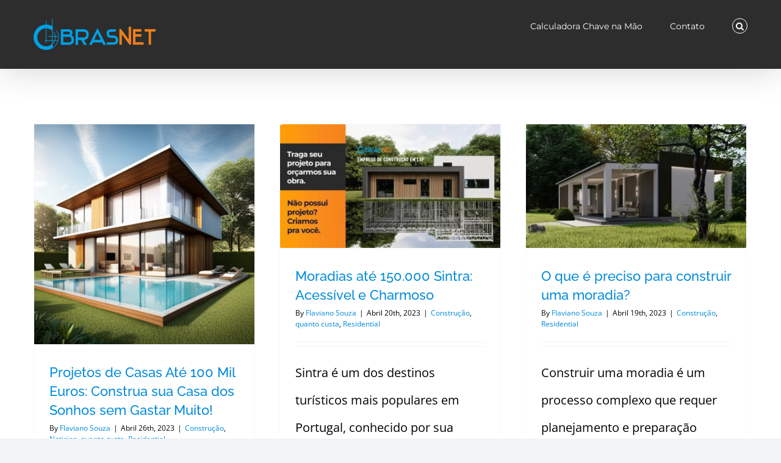

--- FILE ---
content_type: text/html; charset=UTF-8
request_url: https://casaslsf.com/residential/
body_size: 16872
content:
<!DOCTYPE html>
<html class="avada-html-layout-wide avada-html-header-position-top avada-html-is-archive" lang="pt-PT" prefix="og: http://ogp.me/ns# fb: http://ogp.me/ns/fb#">
<head>
	<meta http-equiv="X-UA-Compatible" content="IE=edge" />
	<meta http-equiv="Content-Type" content="text/html; charset=utf-8"/>
	<meta name="viewport" content="width=device-width, initial-scale=1" />
	<meta name='robots' content='noindex, follow' />

	<!-- This site is optimized with the Yoast SEO plugin v26.8 - https://yoast.com/product/yoast-seo-wordpress/ -->
	<title>Arquivo de Residential - ObrasNet</title>
	<meta property="og:locale" content="pt_PT" />
	<meta property="og:type" content="article" />
	<meta property="og:title" content="Arquivo de Residential - ObrasNet" />
	<meta property="og:url" content="https://casaslsf.com/residential/" />
	<meta property="og:site_name" content="ObrasNet" />
	<meta property="og:image" content="https://casaslsf.com/wp-content/uploads/2024/12/Design-sem-nome-1.png" />
	<meta property="og:image:width" content="750" />
	<meta property="og:image:height" content="300" />
	<meta property="og:image:type" content="image/png" />
	<meta name="twitter:card" content="summary_large_image" />
	<script type="application/ld+json" class="yoast-schema-graph">{"@context":"https://schema.org","@graph":[{"@type":"CollectionPage","@id":"https://casaslsf.com/residential/","url":"https://casaslsf.com/residential/","name":"Arquivo de Residential - ObrasNet","isPartOf":{"@id":"https://casaslsf.com/#website"},"primaryImageOfPage":{"@id":"https://casaslsf.com/residential/#primaryimage"},"image":{"@id":"https://casaslsf.com/residential/#primaryimage"},"thumbnailUrl":"https://casaslsf.com/wp-content/uploads/2023/04/Projetos-de-Casas-Ate-100-Mil-Euros.png","breadcrumb":{"@id":"https://casaslsf.com/residential/#breadcrumb"},"inLanguage":"pt-PT"},{"@type":"ImageObject","inLanguage":"pt-PT","@id":"https://casaslsf.com/residential/#primaryimage","url":"https://casaslsf.com/wp-content/uploads/2023/04/Projetos-de-Casas-Ate-100-Mil-Euros.png","contentUrl":"https://casaslsf.com/wp-content/uploads/2023/04/Projetos-de-Casas-Ate-100-Mil-Euros.png","width":512,"height":512,"caption":"Projetos de Casas Até 100 Mil Euros"},{"@type":"BreadcrumbList","@id":"https://casaslsf.com/residential/#breadcrumb","itemListElement":[{"@type":"ListItem","position":1,"name":"Início","item":"https://casaslsf.com/"},{"@type":"ListItem","position":2,"name":"Residential"}]},{"@type":"WebSite","@id":"https://casaslsf.com/#website","url":"https://casaslsf.com/","name":"ObrasNet","description":"Casas LSF Preços Chave Na Mão【Orçamento Online】","publisher":{"@id":"https://casaslsf.com/#organization"},"potentialAction":[{"@type":"SearchAction","target":{"@type":"EntryPoint","urlTemplate":"https://casaslsf.com/?s={search_term_string}"},"query-input":{"@type":"PropertyValueSpecification","valueRequired":true,"valueName":"search_term_string"}}],"inLanguage":"pt-PT"},{"@type":"Organization","@id":"https://casaslsf.com/#organization","name":"Obrasnet LSF","url":"https://casaslsf.com/","logo":{"@type":"ImageObject","inLanguage":"pt-PT","@id":"https://casaslsf.com/#/schema/logo/image/","url":"https://casaslsf.com/wp-content/uploads/2019/01/logo.png","contentUrl":"https://casaslsf.com/wp-content/uploads/2019/01/logo.png","width":438,"height":234,"caption":"Obrasnet LSF"},"image":{"@id":"https://casaslsf.com/#/schema/logo/image/"},"sameAs":["https://www.facebook.com/tectofalsopladur","https://www.instagram.com/obras_net/"]}]}</script>
	<!-- / Yoast SEO plugin. -->


<link rel='dns-prefetch' href='//fonts.googleapis.com' />
<link rel="alternate" type="application/rss+xml" title="ObrasNet &raquo; Feed" href="https://casaslsf.com/feed/" />
<link rel="alternate" type="application/rss+xml" title="ObrasNet &raquo; Feed de comentários" href="https://casaslsf.com/comments/feed/" />
								<link rel="icon" href="https://casaslsf.com/wp-content/uploads/2022/12/obrasnet-40-×-40-px-1.png" type="image/png" />
		
					<!-- Apple Touch Icon -->
						<link rel="apple-touch-icon" sizes="180x180" href="https://casaslsf.com/wp-content/uploads/2022/12/obrasnet-180px-1.png" type="image/png">
		
					<!-- Android Icon -->
						<link rel="icon" sizes="192x192" href="https://casaslsf.com/wp-content/uploads/2022/12/obrasnet-192.png" type="image/png">
		
					<!-- MS Edge Icon -->
						<meta name="msapplication-TileImage" content="https://casaslsf.com/wp-content/uploads/2022/12/obrasnet-270px.png" type="image/png">
				<link rel="alternate" type="application/rss+xml" title="Feed de categorias ObrasNet &raquo; Residential" href="https://casaslsf.com/residential/feed/" />
<link rel="alternate" type="application/rss+xml" title="ObrasNet &raquo; Stories Feed" href="https://casaslsf.com/web-stories/feed/">				
		<meta property="og:locale" content="pt_PT"/>
		<meta property="og:type" content="article"/>
		<meta property="og:site_name" content="ObrasNet"/>
		<meta property="og:title" content="Arquivo de Residential - ObrasNet"/>
				<meta property="og:url" content="https://casaslsf.com/projetos-de-casas-ate-100-mil-euros-construa-sua-casa-dos-sonhos-sem-gastar-muito/"/>
																				<meta property="og:image" content="https://casaslsf.com/wp-content/uploads/2023/04/Projetos-de-Casas-Ate-100-Mil-Euros.png"/>
		<meta property="og:image:width" content="512"/>
		<meta property="og:image:height" content="512"/>
		<meta property="og:image:type" content="image/png"/>
				<style id='wp-img-auto-sizes-contain-inline-css' type='text/css'>
img:is([sizes=auto i],[sizes^="auto," i]){contain-intrinsic-size:3000px 1500px}
/*# sourceURL=wp-img-auto-sizes-contain-inline-css */
</style>
<link rel='stylesheet' id='ht_ctc_main_css-css' href='https://casaslsf.com/wp-content/plugins/click-to-chat-for-whatsapp/new/inc/assets/css/main.css?ver=4.29' type='text/css' media='all' />
<link rel='stylesheet' id='infi-elegant-elements-css' href='https://casaslsf.com/wp-content/plugins/elegant-elements-fusion-builder/assets/css/min/elegant-elements.min.css?ver=3.6.7' type='text/css' media='all' />
<link rel='stylesheet' id='infi-elegant-animations-css' href='https://casaslsf.com/wp-content/plugins/elegant-elements-fusion-builder/assets/css/min/infi-css-animations.min.css?ver=3.6.7' type='text/css' media='all' />
<link rel='stylesheet' id='elegant-google-fonts-css' href='https://fonts.googleapis.com/css?display=swap&#038;family=Open+Sans%3AregularOpen+Sans%3A300&#038;ver=3.6.7' type='text/css' media='all' />
<style id='cost-calculator-builder-calculator-selector-style-inline-css' type='text/css'>
/*!***************************************************************************************************************************************************************************************************************************************!*\
  !*** css ./node_modules/css-loader/dist/cjs.js??ruleSet[1].rules[4].use[1]!./node_modules/postcss-loader/dist/cjs.js??ruleSet[1].rules[4].use[2]!./node_modules/sass-loader/dist/cjs.js??ruleSet[1].rules[4].use[3]!./src/style.scss ***!
  \***************************************************************************************************************************************************************************************************************************************/
.ccb-gutenberg-block {
  padding: 20px;
  border: 1px solid black;
}
.ccb-gutenberg-block__header {
  display: flex;
  align-items: center;
  margin-bottom: 20px;
}
.ccb-gutenberg-block__icon {
  margin-right: 20px;
}

/*# sourceMappingURL=style-index.css.map*/
/*# sourceURL=https://casaslsf.com/wp-content/plugins/cost-calculator-builder/includes/gutenberg-block/build/style-index.css */
</style>
<link rel='stylesheet' id='toc-screen-css' href='https://casaslsf.com/wp-content/plugins/table-of-contents-plus/screen.min.css?ver=2411.1' type='text/css' media='all' />
<link rel='stylesheet' id='fusion-dynamic-css-css' href='https://casaslsf.com/wp-content/uploads/fusion-styles/fb9b1b9421609f8011760265d18039c7.min.css?ver=3.14.2' type='text/css' media='all' />
<link rel="https://api.w.org/" href="https://casaslsf.com/wp-json/" /><link rel="alternate" title="JSON" type="application/json" href="https://casaslsf.com/wp-json/wp/v2/categories/66" /><link rel="EditURI" type="application/rsd+xml" title="RSD" href="https://casaslsf.com/xmlrpc.php?rsd" />
<meta name="generator" content="WordPress 6.9" />
<script type="382a464e3cd3dee8ff24e3d9-text/javascript">window.ccb_nonces = {"ccb_payment":"4140c4887d","ccb_contact_form":"64edee2102","ccb_woo_checkout":"0fc9288ec2","ccb_add_order":"8105fe0311","ccb_orders":"d3e3082516","ccb_send_invoice":"008eab7c5b","ccb_get_invoice":"f1b09cc9c6","ccb_wp_hook_nonce":"f49303c2dd","ccb_razorpay_receive":"47ef40f067","ccb_woocommerce_payment":"2067ab962f","ccb_calc_views":"fa43ae316b","ccb_calc_interactions":"fbad0a796f"};</script><link rel="preload" href="https://casaslsf.com/wp-content/themes/Avada/includes/lib/assets/fonts/icomoon/awb-icons.woff" as="font" type="font/woff" crossorigin><link rel="preload" href="//casaslsf.com/wp-content/themes/Avada/includes/lib/assets/fonts/fontawesome/webfonts/fa-regular-400.woff2" as="font" type="font/woff2" crossorigin><link rel="preload" href="//casaslsf.com/wp-content/themes/Avada/includes/lib/assets/fonts/fontawesome/webfonts/fa-solid-900.woff2" as="font" type="font/woff2" crossorigin><link rel="preload" href="https://fonts.gstatic.com/s/montserrat/v31/JTUFjIg1_i6t8kCHKm459Wx7xQYXK0vOoz6jq6R9WXV0poK5.woff2" as="font" type="font/woff2" crossorigin><link rel="preload" href="https://fonts.gstatic.com/s/montserrat/v31/JTUFjIg1_i6t8kCHKm459Wx7xQYXK0vOoz6jq6R9WXx0poK5.woff2" as="font" type="font/woff2" crossorigin><link rel="preload" href="https://fonts.gstatic.com/s/montserrat/v31/JTUFjIg1_i6t8kCHKm459Wx7xQYXK0vOoz6jq6R9WXd0poK5.woff2" as="font" type="font/woff2" crossorigin><link rel="preload" href="https://fonts.gstatic.com/s/montserrat/v31/JTUFjIg1_i6t8kCHKm459Wx7xQYXK0vOoz6jq6R9WXZ0poK5.woff2" as="font" type="font/woff2" crossorigin><link rel="preload" href="https://fonts.gstatic.com/s/montserrat/v31/JTUFjIg1_i6t8kCHKm459Wx7xQYXK0vOoz6jq6R9WXh0pg.woff2" as="font" type="font/woff2" crossorigin><link rel="preload" href="https://fonts.gstatic.com/s/montserrat/v31/JTUHjIg1_i6t8kCHKm4532VJOt5-QNFgpCtr6Hw0aXpsog.woff2" as="font" type="font/woff2" crossorigin><link rel="preload" href="https://fonts.gstatic.com/s/montserrat/v31/JTUHjIg1_i6t8kCHKm4532VJOt5-QNFgpCtr6Hw9aXpsog.woff2" as="font" type="font/woff2" crossorigin><link rel="preload" href="https://fonts.gstatic.com/s/montserrat/v31/JTUHjIg1_i6t8kCHKm4532VJOt5-QNFgpCtr6Hw2aXpsog.woff2" as="font" type="font/woff2" crossorigin><link rel="preload" href="https://fonts.gstatic.com/s/montserrat/v31/JTUHjIg1_i6t8kCHKm4532VJOt5-QNFgpCtr6Hw3aXpsog.woff2" as="font" type="font/woff2" crossorigin><link rel="preload" href="https://fonts.gstatic.com/s/montserrat/v31/JTUHjIg1_i6t8kCHKm4532VJOt5-QNFgpCtr6Hw5aXo.woff2" as="font" type="font/woff2" crossorigin><link rel="preload" href="https://fonts.gstatic.com/s/opensans/v44/memtYaGs126MiZpBA-UFUIcVXSCEkx2cmqvXlWqWtE6F15M.woff2" as="font" type="font/woff2" crossorigin><link rel="preload" href="https://fonts.gstatic.com/s/opensans/v44/memtYaGs126MiZpBA-UFUIcVXSCEkx2cmqvXlWqWvU6F15M.woff2" as="font" type="font/woff2" crossorigin><link rel="preload" href="https://fonts.gstatic.com/s/opensans/v44/memtYaGs126MiZpBA-UFUIcVXSCEkx2cmqvXlWqWtU6F15M.woff2" as="font" type="font/woff2" crossorigin><link rel="preload" href="https://fonts.gstatic.com/s/opensans/v44/memtYaGs126MiZpBA-UFUIcVXSCEkx2cmqvXlWqWuk6F15M.woff2" as="font" type="font/woff2" crossorigin><link rel="preload" href="https://fonts.gstatic.com/s/opensans/v44/memtYaGs126MiZpBA-UFUIcVXSCEkx2cmqvXlWqWu06F15M.woff2" as="font" type="font/woff2" crossorigin><link rel="preload" href="https://fonts.gstatic.com/s/opensans/v44/memtYaGs126MiZpBA-UFUIcVXSCEkx2cmqvXlWqWxU6F15M.woff2" as="font" type="font/woff2" crossorigin><link rel="preload" href="https://fonts.gstatic.com/s/opensans/v44/memtYaGs126MiZpBA-UFUIcVXSCEkx2cmqvXlWqW106F15M.woff2" as="font" type="font/woff2" crossorigin><link rel="preload" href="https://fonts.gstatic.com/s/opensans/v44/memtYaGs126MiZpBA-UFUIcVXSCEkx2cmqvXlWqWtk6F15M.woff2" as="font" type="font/woff2" crossorigin><link rel="preload" href="https://fonts.gstatic.com/s/opensans/v44/memtYaGs126MiZpBA-UFUIcVXSCEkx2cmqvXlWqWt06F15M.woff2" as="font" type="font/woff2" crossorigin><link rel="preload" href="https://fonts.gstatic.com/s/opensans/v44/memtYaGs126MiZpBA-UFUIcVXSCEkx2cmqvXlWqWuU6F.woff2" as="font" type="font/woff2" crossorigin><link rel="preload" href="https://fonts.gstatic.com/s/opensans/v44/memtYaGs126MiZpBA-UFUIcVXSCEkx2cmqvXlWqWtE6F15M.woff2" as="font" type="font/woff2" crossorigin><link rel="preload" href="https://fonts.gstatic.com/s/opensans/v44/memtYaGs126MiZpBA-UFUIcVXSCEkx2cmqvXlWqWvU6F15M.woff2" as="font" type="font/woff2" crossorigin><link rel="preload" href="https://fonts.gstatic.com/s/opensans/v44/memtYaGs126MiZpBA-UFUIcVXSCEkx2cmqvXlWqWtU6F15M.woff2" as="font" type="font/woff2" crossorigin><link rel="preload" href="https://fonts.gstatic.com/s/opensans/v44/memtYaGs126MiZpBA-UFUIcVXSCEkx2cmqvXlWqWuk6F15M.woff2" as="font" type="font/woff2" crossorigin><link rel="preload" href="https://fonts.gstatic.com/s/opensans/v44/memtYaGs126MiZpBA-UFUIcVXSCEkx2cmqvXlWqWu06F15M.woff2" as="font" type="font/woff2" crossorigin><link rel="preload" href="https://fonts.gstatic.com/s/opensans/v44/memtYaGs126MiZpBA-UFUIcVXSCEkx2cmqvXlWqWxU6F15M.woff2" as="font" type="font/woff2" crossorigin><link rel="preload" href="https://fonts.gstatic.com/s/opensans/v44/memtYaGs126MiZpBA-UFUIcVXSCEkx2cmqvXlWqW106F15M.woff2" as="font" type="font/woff2" crossorigin><link rel="preload" href="https://fonts.gstatic.com/s/opensans/v44/memtYaGs126MiZpBA-UFUIcVXSCEkx2cmqvXlWqWtk6F15M.woff2" as="font" type="font/woff2" crossorigin><link rel="preload" href="https://fonts.gstatic.com/s/opensans/v44/memtYaGs126MiZpBA-UFUIcVXSCEkx2cmqvXlWqWt06F15M.woff2" as="font" type="font/woff2" crossorigin><link rel="preload" href="https://fonts.gstatic.com/s/opensans/v44/memtYaGs126MiZpBA-UFUIcVXSCEkx2cmqvXlWqWuU6F.woff2" as="font" type="font/woff2" crossorigin><link rel="preload" href="https://fonts.gstatic.com/s/opensans/v44/memvYaGs126MiZpBA-UvWbX2vVnXBbObj2OVTSKmu1aB.woff2" as="font" type="font/woff2" crossorigin><link rel="preload" href="https://fonts.gstatic.com/s/opensans/v44/memvYaGs126MiZpBA-UvWbX2vVnXBbObj2OVTSumu1aB.woff2" as="font" type="font/woff2" crossorigin><link rel="preload" href="https://fonts.gstatic.com/s/opensans/v44/memvYaGs126MiZpBA-UvWbX2vVnXBbObj2OVTSOmu1aB.woff2" as="font" type="font/woff2" crossorigin><link rel="preload" href="https://fonts.gstatic.com/s/opensans/v44/memvYaGs126MiZpBA-UvWbX2vVnXBbObj2OVTSymu1aB.woff2" as="font" type="font/woff2" crossorigin><link rel="preload" href="https://fonts.gstatic.com/s/opensans/v44/memvYaGs126MiZpBA-UvWbX2vVnXBbObj2OVTS2mu1aB.woff2" as="font" type="font/woff2" crossorigin><link rel="preload" href="https://fonts.gstatic.com/s/opensans/v44/memvYaGs126MiZpBA-UvWbX2vVnXBbObj2OVTVOmu1aB.woff2" as="font" type="font/woff2" crossorigin><link rel="preload" href="https://fonts.gstatic.com/s/opensans/v44/memvYaGs126MiZpBA-UvWbX2vVnXBbObj2OVTUGmu1aB.woff2" as="font" type="font/woff2" crossorigin><link rel="preload" href="https://fonts.gstatic.com/s/opensans/v44/memvYaGs126MiZpBA-UvWbX2vVnXBbObj2OVTSCmu1aB.woff2" as="font" type="font/woff2" crossorigin><link rel="preload" href="https://fonts.gstatic.com/s/opensans/v44/memvYaGs126MiZpBA-UvWbX2vVnXBbObj2OVTSGmu1aB.woff2" as="font" type="font/woff2" crossorigin><link rel="preload" href="https://fonts.gstatic.com/s/opensans/v44/memvYaGs126MiZpBA-UvWbX2vVnXBbObj2OVTS-muw.woff2" as="font" type="font/woff2" crossorigin><link rel="preload" href="https://fonts.gstatic.com/s/opensans/v44/memvYaGs126MiZpBA-UvWbX2vVnXBbObj2OVTSKmu1aB.woff2" as="font" type="font/woff2" crossorigin><link rel="preload" href="https://fonts.gstatic.com/s/opensans/v44/memvYaGs126MiZpBA-UvWbX2vVnXBbObj2OVTSumu1aB.woff2" as="font" type="font/woff2" crossorigin><link rel="preload" href="https://fonts.gstatic.com/s/opensans/v44/memvYaGs126MiZpBA-UvWbX2vVnXBbObj2OVTSOmu1aB.woff2" as="font" type="font/woff2" crossorigin><link rel="preload" href="https://fonts.gstatic.com/s/opensans/v44/memvYaGs126MiZpBA-UvWbX2vVnXBbObj2OVTSymu1aB.woff2" as="font" type="font/woff2" crossorigin><link rel="preload" href="https://fonts.gstatic.com/s/opensans/v44/memvYaGs126MiZpBA-UvWbX2vVnXBbObj2OVTS2mu1aB.woff2" as="font" type="font/woff2" crossorigin><link rel="preload" href="https://fonts.gstatic.com/s/opensans/v44/memvYaGs126MiZpBA-UvWbX2vVnXBbObj2OVTVOmu1aB.woff2" as="font" type="font/woff2" crossorigin><link rel="preload" href="https://fonts.gstatic.com/s/opensans/v44/memvYaGs126MiZpBA-UvWbX2vVnXBbObj2OVTUGmu1aB.woff2" as="font" type="font/woff2" crossorigin><link rel="preload" href="https://fonts.gstatic.com/s/opensans/v44/memvYaGs126MiZpBA-UvWbX2vVnXBbObj2OVTSCmu1aB.woff2" as="font" type="font/woff2" crossorigin><link rel="preload" href="https://fonts.gstatic.com/s/opensans/v44/memvYaGs126MiZpBA-UvWbX2vVnXBbObj2OVTSGmu1aB.woff2" as="font" type="font/woff2" crossorigin><link rel="preload" href="https://fonts.gstatic.com/s/opensans/v44/memvYaGs126MiZpBA-UvWbX2vVnXBbObj2OVTS-muw.woff2" as="font" type="font/woff2" crossorigin><link rel="preload" href="https://fonts.gstatic.com/s/ptsans/v18/jizYRExUiTo99u79D0e0ysmIEDQ.woff2" as="font" type="font/woff2" crossorigin><link rel="preload" href="https://fonts.gstatic.com/s/ptsans/v18/jizYRExUiTo99u79D0e0w8mIEDQ.woff2" as="font" type="font/woff2" crossorigin><link rel="preload" href="https://fonts.gstatic.com/s/ptsans/v18/jizYRExUiTo99u79D0e0ycmIEDQ.woff2" as="font" type="font/woff2" crossorigin><link rel="preload" href="https://fonts.gstatic.com/s/ptsans/v18/jizYRExUiTo99u79D0e0x8mI.woff2" as="font" type="font/woff2" crossorigin><link rel="preload" href="https://fonts.gstatic.com/s/ptsans/v18/jizaRExUiTo99u79D0-ExdGM.woff2" as="font" type="font/woff2" crossorigin><link rel="preload" href="https://fonts.gstatic.com/s/ptsans/v18/jizaRExUiTo99u79D0aExdGM.woff2" as="font" type="font/woff2" crossorigin><link rel="preload" href="https://fonts.gstatic.com/s/ptsans/v18/jizaRExUiTo99u79D0yExdGM.woff2" as="font" type="font/woff2" crossorigin><link rel="preload" href="https://fonts.gstatic.com/s/ptsans/v18/jizaRExUiTo99u79D0KExQ.woff2" as="font" type="font/woff2" crossorigin><link rel="preload" href="https://fonts.gstatic.com/s/raleway/v37/1Pt_g8zYS_SKggPNyCgSQamb1W0lwk4S4VrMDr4fIA9c.woff2" as="font" type="font/woff2" crossorigin><link rel="preload" href="https://fonts.gstatic.com/s/raleway/v37/1Pt_g8zYS_SKggPNyCgSQamb1W0lwk4S4VrMDrcfIA9c.woff2" as="font" type="font/woff2" crossorigin><link rel="preload" href="https://fonts.gstatic.com/s/raleway/v37/1Pt_g8zYS_SKggPNyCgSQamb1W0lwk4S4VrMDrwfIA9c.woff2" as="font" type="font/woff2" crossorigin><link rel="preload" href="https://fonts.gstatic.com/s/raleway/v37/1Pt_g8zYS_SKggPNyCgSQamb1W0lwk4S4VrMDr0fIA9c.woff2" as="font" type="font/woff2" crossorigin><link rel="preload" href="https://fonts.gstatic.com/s/raleway/v37/1Pt_g8zYS_SKggPNyCgSQamb1W0lwk4S4VrMDrMfIA.woff2" as="font" type="font/woff2" crossorigin><link rel="preload" href="https://fonts.gstatic.com/s/raleway/v37/1Ptxg8zYS_SKggPN4iEgvnHyvveLxVvoorCFPrEHJA.woff2" as="font" type="font/woff2" crossorigin><link rel="preload" href="https://fonts.gstatic.com/s/raleway/v37/1Ptxg8zYS_SKggPN4iEgvnHyvveLxVvoorCMPrEHJA.woff2" as="font" type="font/woff2" crossorigin><link rel="preload" href="https://fonts.gstatic.com/s/raleway/v37/1Ptxg8zYS_SKggPN4iEgvnHyvveLxVvoorCHPrEHJA.woff2" as="font" type="font/woff2" crossorigin><link rel="preload" href="https://fonts.gstatic.com/s/raleway/v37/1Ptxg8zYS_SKggPN4iEgvnHyvveLxVvoorCGPrEHJA.woff2" as="font" type="font/woff2" crossorigin><link rel="preload" href="https://fonts.gstatic.com/s/raleway/v37/1Ptxg8zYS_SKggPN4iEgvnHyvveLxVvoorCIPrE.woff2" as="font" type="font/woff2" crossorigin><style type="text/css" id="css-fb-visibility">@media screen and (max-width: 640px){.fusion-no-small-visibility{display:none !important;}body .sm-text-align-center{text-align:center !important;}body .sm-text-align-left{text-align:left !important;}body .sm-text-align-right{text-align:right !important;}body .sm-text-align-justify{text-align:justify !important;}body .sm-flex-align-center{justify-content:center !important;}body .sm-flex-align-flex-start{justify-content:flex-start !important;}body .sm-flex-align-flex-end{justify-content:flex-end !important;}body .sm-mx-auto{margin-left:auto !important;margin-right:auto !important;}body .sm-ml-auto{margin-left:auto !important;}body .sm-mr-auto{margin-right:auto !important;}body .fusion-absolute-position-small{position:absolute;width:100%;}.awb-sticky.awb-sticky-small{ position: sticky; top: var(--awb-sticky-offset,0); }}@media screen and (min-width: 641px) and (max-width: 1024px){.fusion-no-medium-visibility{display:none !important;}body .md-text-align-center{text-align:center !important;}body .md-text-align-left{text-align:left !important;}body .md-text-align-right{text-align:right !important;}body .md-text-align-justify{text-align:justify !important;}body .md-flex-align-center{justify-content:center !important;}body .md-flex-align-flex-start{justify-content:flex-start !important;}body .md-flex-align-flex-end{justify-content:flex-end !important;}body .md-mx-auto{margin-left:auto !important;margin-right:auto !important;}body .md-ml-auto{margin-left:auto !important;}body .md-mr-auto{margin-right:auto !important;}body .fusion-absolute-position-medium{position:absolute;width:100%;}.awb-sticky.awb-sticky-medium{ position: sticky; top: var(--awb-sticky-offset,0); }}@media screen and (min-width: 1025px){.fusion-no-large-visibility{display:none !important;}body .lg-text-align-center{text-align:center !important;}body .lg-text-align-left{text-align:left !important;}body .lg-text-align-right{text-align:right !important;}body .lg-text-align-justify{text-align:justify !important;}body .lg-flex-align-center{justify-content:center !important;}body .lg-flex-align-flex-start{justify-content:flex-start !important;}body .lg-flex-align-flex-end{justify-content:flex-end !important;}body .lg-mx-auto{margin-left:auto !important;margin-right:auto !important;}body .lg-ml-auto{margin-left:auto !important;}body .lg-mr-auto{margin-right:auto !important;}body .fusion-absolute-position-large{position:absolute;width:100%;}.awb-sticky.awb-sticky-large{ position: sticky; top: var(--awb-sticky-offset,0); }}</style><meta name="generator" content="Elementor 3.34.3; features: e_font_icon_svg, additional_custom_breakpoints; settings: css_print_method-external, google_font-enabled, font_display-auto">
			<style>
				.e-con.e-parent:nth-of-type(n+4):not(.e-lazyloaded):not(.e-no-lazyload),
				.e-con.e-parent:nth-of-type(n+4):not(.e-lazyloaded):not(.e-no-lazyload) * {
					background-image: none !important;
				}
				@media screen and (max-height: 1024px) {
					.e-con.e-parent:nth-of-type(n+3):not(.e-lazyloaded):not(.e-no-lazyload),
					.e-con.e-parent:nth-of-type(n+3):not(.e-lazyloaded):not(.e-no-lazyload) * {
						background-image: none !important;
					}
				}
				@media screen and (max-height: 640px) {
					.e-con.e-parent:nth-of-type(n+2):not(.e-lazyloaded):not(.e-no-lazyload),
					.e-con.e-parent:nth-of-type(n+2):not(.e-lazyloaded):not(.e-no-lazyload) * {
						background-image: none !important;
					}
				}
			</style>
					<script type="382a464e3cd3dee8ff24e3d9-text/javascript">
			var doc = document.documentElement;
			doc.setAttribute( 'data-useragent', navigator.userAgent );
		</script>
		
	<link href="//fonts.googleapis.com/css?family=Roboto:400,300,500,700,900" rel="stylesheet" type="text/css" />
<!-- Global site tag (gtag.js) - Google Analytics -->
<script async src="https://www.googletagmanager.com/gtag/js?id=UA-141527900-1" type="382a464e3cd3dee8ff24e3d9-text/javascript"></script>
<script type="382a464e3cd3dee8ff24e3d9-text/javascript">
  window.dataLayer = window.dataLayer || [];
  function gtag(){dataLayer.push(arguments);}
  gtag('js', new Date());

  gtag('config', 'UA-141527900-1');
</script>

<meta name="google-site-verification" content="14OQ8864mjWx3vQuR6OOnEjTP4gfW_aYUp5Jj0k9a2M" /></head>

<body class="archive category category-residential category-66 wp-theme-Avada awb-no-sidebars fusion-image-hovers fusion-pagination-sizing fusion-button_type-flat fusion-button_span-no fusion-button_gradient-linear avada-image-rollover-circle-yes avada-image-rollover-yes avada-image-rollover-direction-bottom fusion-has-button-gradient fusion-body ltr no-tablet-sticky-header no-mobile-sticky-header fusion-disable-outline fusion-sub-menu-fade mobile-logo-pos-left layout-wide-mode avada-has-boxed-modal-shadow-none layout-scroll-offset-full avada-has-zero-margin-offset-top fusion-top-header menu-text-align-left mobile-menu-design-modern fusion-show-pagination-text fusion-header-layout-v1 avada-responsive avada-footer-fx-none avada-menu-highlight-style-bar fusion-search-form-classic fusion-main-menu-search-overlay fusion-avatar-circle avada-dropdown-styles avada-blog-layout-timeline avada-blog-archive-layout-grid avada-header-shadow-yes avada-menu-icon-position-left avada-has-megamenu-shadow avada-has-mainmenu-dropdown-divider fusion-has-main-nav-icon-circle avada-has-main-nav-search-icon avada-has-breadcrumb-mobile-hidden avada-has-titlebar-hide avada-has-pagination-padding avada-flyout-menu-direction-fade avada-ec-views-v1 elementor-default elementor-kit-3227" data-awb-post-id="4274">
		<a class="skip-link screen-reader-text" href="#content">Skip to content</a>

	<div id="boxed-wrapper">
		
		<div id="wrapper" class="fusion-wrapper">
			<div id="home" style="position:relative;top:-1px;"></div>
							
					
			<header class="fusion-header-wrapper fusion-header-shadow">
				<div class="fusion-header-v1 fusion-logo-alignment fusion-logo-left fusion-sticky-menu- fusion-sticky-logo- fusion-mobile-logo-  fusion-mobile-menu-design-modern">
					<div class="fusion-header-sticky-height"></div>
<div class="fusion-header">
	<div class="fusion-row">
					<div class="fusion-logo" data-margin-top="31px" data-margin-bottom="31px" data-margin-left="0px" data-margin-right="0px">
			<a class="fusion-logo-link"  href="https://casaslsf.com/" >

						<!-- standard logo -->
			<img loading="lazy" src="https://casaslsf.com/wp-content/uploads/2022/12/logo-obrasnet-e1672720353956.png" srcset="https://casaslsf.com/wp-content/uploads/2022/12/logo-obrasnet-e1672720353956.png 1x" width="200" height="51" alt="ObrasNet Logo" data-retina_logo_url="" class="fusion-standard-logo" />

			
					</a>
		</div>		<nav class="fusion-main-menu" aria-label="Main Menu"><div class="fusion-overlay-search">		<form role="search" class="searchform fusion-search-form  fusion-search-form-classic" method="get" action="https://casaslsf.com/">
			<div class="fusion-search-form-content">

				
				<div class="fusion-search-field search-field">
					<label><span class="screen-reader-text">Pesquisar</span>
													<input type="search" value="" name="s" class="s" placeholder="Pesquisar..." required aria-required="true" aria-label="Pesquisar..."/>
											</label>
				</div>
				<div class="fusion-search-button search-button">
					<input type="submit" class="fusion-search-submit searchsubmit" aria-label="Pesquisar" value="&#xf002;" />
									</div>

				
			</div>


			
		</form>
		<div class="fusion-search-spacer"></div><a href="#" role="button" aria-label="Close Search" class="fusion-close-search"></a></div><ul id="menu-provisorio" class="fusion-menu"><li  id="menu-item-5575"  class="menu-item menu-item-type-custom menu-item-object-custom menu-item-5575"  data-item-id="5575"><a  href="https://casaslsf.com/orcamento-lsf/" class="fusion-bar-highlight"><span class="menu-text">Calculadora Chave na Mão</span></a></li><li  id="menu-item-5561"  class="menu-item menu-item-type-post_type menu-item-object-page menu-item-5561"  data-item-id="5561"><a  href="https://casaslsf.com/contato/" class="fusion-bar-highlight"><span class="menu-text">Contato</span></a></li><li class="fusion-custom-menu-item fusion-main-menu-search fusion-search-overlay"><a class="fusion-main-menu-icon fusion-bar-highlight" href="#" aria-label="Pesquisar" data-title="Pesquisar" title="Pesquisar" role="button" aria-expanded="false"></a></li></ul></nav>	<div class="fusion-mobile-menu-icons">
							<a href="#" class="fusion-icon awb-icon-bars" aria-label="Toggle mobile menu" aria-expanded="false"></a>
		
		
		
			</div>

<nav class="fusion-mobile-nav-holder fusion-mobile-menu-text-align-left" aria-label="Main Menu Mobile"></nav>

					</div>
</div>
				</div>
				<div class="fusion-clearfix"></div>
			</header>
								
							<div id="sliders-container" class="fusion-slider-visibility">
					</div>
				
					
							
			
						<main id="main" class="clearfix ">
				<div class="fusion-row" style="">
<section id="content" class="" style="">
	
	<div id="posts-container" class="fusion-blog-archive fusion-blog-layout-grid-wrapper fusion-clearfix">
	<div class="fusion-posts-container fusion-blog-layout-grid fusion-blog-layout-grid-3 isotope fusion-blog-pagination fusion-blog-rollover " data-pages="1">
		
		
													<article id="post-4274" class="fusion-post-grid  post fusion-clearfix post-4274 type-post status-publish format-standard has-post-thumbnail hentry category-construcao category-noticias category-quanto-custa category-residential tag-ate-100-mil-euros tag-casa-dos-sonhos tag-casas-ecologicas tag-casas-sustentaveis tag-construcao-de-casas tag-projetos-de-casas">
														<div class="fusion-post-wrapper">
				
				
				
									
		<div class="fusion-flexslider flexslider fusion-flexslider-loading fusion-post-slideshow">
		<ul class="slides">
																		<li><div  class="fusion-image-wrapper" aria-haspopup="true">
				<img loading="lazy" width="512" height="512" src="https://casaslsf.com/wp-content/uploads/2023/04/Projetos-de-Casas-Ate-100-Mil-Euros.png" class="attachment-full size-full lazyload wp-post-image" alt="Projetos de Casas Até 100 Mil Euros" decoding="async" srcset="data:image/svg+xml,%3Csvg%20xmlns%3D%27http%3A%2F%2Fwww.w3.org%2F2000%2Fsvg%27%20width%3D%27512%27%20height%3D%27512%27%20viewBox%3D%270%200%20512%20512%27%3E%3Crect%20width%3D%27512%27%20height%3D%27512%27%20fill-opacity%3D%220%22%2F%3E%3C%2Fsvg%3E" data-orig-src="https://casaslsf.com/wp-content/uploads/2023/04/Projetos-de-Casas-Ate-100-Mil-Euros.png" data-srcset="https://casaslsf.com/wp-content/uploads/2023/04/Projetos-de-Casas-Ate-100-Mil-Euros-200x200.png 200w, https://casaslsf.com/wp-content/uploads/2023/04/Projetos-de-Casas-Ate-100-Mil-Euros-400x400.png 400w, https://casaslsf.com/wp-content/uploads/2023/04/Projetos-de-Casas-Ate-100-Mil-Euros.png 512w" data-sizes="auto" /><div class="fusion-rollover">
	<div class="fusion-rollover-content">

														<a class="fusion-rollover-link" href="https://casaslsf.com/projetos-de-casas-ate-100-mil-euros-construa-sua-casa-dos-sonhos-sem-gastar-muito/">Projetos de Casas Até 100 Mil Euros: Construa sua Casa dos Sonhos sem Gastar Muito!</a>
			
														
								
													<div class="fusion-rollover-sep"></div>
				
																		<a class="fusion-rollover-gallery" href="https://casaslsf.com/wp-content/uploads/2023/04/Projetos-de-Casas-Ate-100-Mil-Euros.png" data-options="" data-id="4274" data-rel="iLightbox[gallery]" data-title="Projetos de Casas Até 100 Mil Euros" data-caption="">
						Gallery					</a>
														
		
												<h4 class="fusion-rollover-title">
					<a class="fusion-rollover-title-link" href="https://casaslsf.com/projetos-de-casas-ate-100-mil-euros-construa-sua-casa-dos-sonhos-sem-gastar-muito/">
						Projetos de Casas Até 100 Mil Euros: Construa sua Casa dos Sonhos sem Gastar Muito!					</a>
				</h4>
			
								
		
						<a class="fusion-link-wrapper" href="https://casaslsf.com/projetos-de-casas-ate-100-mil-euros-construa-sua-casa-dos-sonhos-sem-gastar-muito/" aria-label="Projetos de Casas Até 100 Mil Euros: Construa sua Casa dos Sonhos sem Gastar Muito!"></a>
	</div>
</div>
</div>
</li>
																																																																														</ul>
	</div>
				
														<div class="fusion-post-content-wrapper">
				
				
				<div class="fusion-post-content post-content">
					<h2 class="entry-title fusion-post-title"><a href="https://casaslsf.com/projetos-de-casas-ate-100-mil-euros-construa-sua-casa-dos-sonhos-sem-gastar-muito/">Projetos de Casas Até 100 Mil Euros: Construa sua Casa dos Sonhos sem Gastar Muito!</a></h2>
																<p class="fusion-single-line-meta">By <span class="vcard"><span class="fn"><a href="https://casaslsf.com/author/admin/" title="Artigos de Flaviano Souza" rel="author">Flaviano Souza</a></span></span><span class="fusion-inline-sep">|</span><span class="updated rich-snippet-hidden">2023-04-23T13:46:02+00:00</span><span>Abril 26th, 2023</span><span class="fusion-inline-sep">|</span><a href="https://casaslsf.com/construcao/" rel="category tag">Construção</a>, <a href="https://casaslsf.com/noticias/" rel="category tag">Noticias</a>, <a href="https://casaslsf.com/quanto-custa/" rel="category tag">quanto custa</a>, <a href="https://casaslsf.com/residential/" rel="category tag">Residential</a><span class="fusion-inline-sep">|</span></p>
																										<div class="fusion-content-sep sep-double sep-solid"></div>
						
					
					<div class="fusion-post-content-container">
						<p> Se você está pensando em construir sua própria casa, mas está preocupado com os altos custos que isso pode acarretar, saiba que é possível ter um projeto de qualidade gastando menos de 100 mil euros. Neste artigo, vamos explorar as possibilidades e apresentar dicas valiosas para você ter sucesso em seu projeto. Por que  [...]</p>					</div>
				</div>

				
																																<div class="fusion-meta-info">
																										<div class="fusion-alignleft">
										<a href="https://casaslsf.com/projetos-de-casas-ate-100-mil-euros-construa-sua-casa-dos-sonhos-sem-gastar-muito/" class="fusion-read-more" aria-label="More on Projetos de Casas Até 100 Mil Euros: Construa sua Casa dos Sonhos sem Gastar Muito!">
											Ler mais...										</a>
									</div>
								
																																		<div class="fusion-alignright">
																					<a href="https://casaslsf.com/projetos-de-casas-ate-100-mil-euros-construa-sua-casa-dos-sonhos-sem-gastar-muito/#respond"><i class="awb-icon-bubbles" aria-hidden="true"></i>&nbsp;0</a>																			</div>
															</div>
															
									</div>
				
									</div>
							</article>

			
											<article id="post-4183" class="fusion-post-grid  post fusion-clearfix post-4183 type-post status-publish format-standard has-post-thumbnail hentry category-construcao category-quanto-custa category-residential tag-bairros-acessiveis-em-sintra tag-casa-sapo tag-comprar-imoveis-em-sintra tag-idealista tag-imoveis-em-agualva-cacem tag-imoveis-em-algueirao-mem-martins tag-imoveis-em-massama tag-imoveis-em-rio-de-mouro tag-imovirtual tag-moradias-ate-150-000-euros tag-moradias-em-sintra tag-sites-de-imoveis-em-portugal">
														<div class="fusion-post-wrapper">
				
				
				
									
		<div class="fusion-flexslider flexslider fusion-flexslider-loading fusion-post-slideshow">
		<ul class="slides">
																		<li><div  class="fusion-image-wrapper" aria-haspopup="true">
				<img loading="lazy" width="720" height="405" src="https://casaslsf.com/wp-content/uploads/2023/04/empresa-de-construcao-em-LSF-scaled.jpg" class="attachment-full size-full lazyload wp-post-image" alt="empresa de construção em LSF" decoding="async" srcset="data:image/svg+xml,%3Csvg%20xmlns%3D%27http%3A%2F%2Fwww.w3.org%2F2000%2Fsvg%27%20width%3D%27720%27%20height%3D%27405%27%20viewBox%3D%270%200%20720%20405%27%3E%3Crect%20width%3D%27720%27%20height%3D%27405%27%20fill-opacity%3D%220%22%2F%3E%3C%2Fsvg%3E" data-orig-src="https://casaslsf.com/wp-content/uploads/2023/04/empresa-de-construcao-em-LSF-scaled.jpg" data-srcset="https://casaslsf.com/wp-content/uploads/2023/04/empresa-de-construcao-em-LSF-200x113.jpg 200w, https://casaslsf.com/wp-content/uploads/2023/04/empresa-de-construcao-em-LSF-400x225.jpg 400w, https://casaslsf.com/wp-content/uploads/2023/04/empresa-de-construcao-em-LSF-600x338.jpg 600w, https://casaslsf.com/wp-content/uploads/2023/04/empresa-de-construcao-em-LSF-scaled.jpg 720w, https://casaslsf.com/wp-content/uploads/2023/04/empresa-de-construcao-em-LSF-800x450.jpg 800w, https://casaslsf.com/wp-content/uploads/2023/04/empresa-de-construcao-em-LSF-1200x675.jpg 1200w" data-sizes="auto" /><div class="fusion-rollover">
	<div class="fusion-rollover-content">

														<a class="fusion-rollover-link" href="https://casaslsf.com/moradias-ate-150-000-sintra-acessivel-e-charmoso/">Moradias até 150.000 Sintra: Acessível e Charmoso</a>
			
														
								
													<div class="fusion-rollover-sep"></div>
				
																		<a class="fusion-rollover-gallery" href="https://casaslsf.com/wp-content/uploads/2023/04/empresa-de-construcao-em-LSF-scaled.jpg" data-options="" data-id="4183" data-rel="iLightbox[gallery]" data-title="empresa de construção em LSF" data-caption="">
						Gallery					</a>
														
		
												<h4 class="fusion-rollover-title">
					<a class="fusion-rollover-title-link" href="https://casaslsf.com/moradias-ate-150-000-sintra-acessivel-e-charmoso/">
						Moradias até 150.000 Sintra: Acessível e Charmoso					</a>
				</h4>
			
								
		
						<a class="fusion-link-wrapper" href="https://casaslsf.com/moradias-ate-150-000-sintra-acessivel-e-charmoso/" aria-label="Moradias até 150.000 Sintra: Acessível e Charmoso"></a>
	</div>
</div>
</div>
</li>
																																																																														</ul>
	</div>
				
														<div class="fusion-post-content-wrapper">
				
				
				<div class="fusion-post-content post-content">
					<h2 class="entry-title fusion-post-title"><a href="https://casaslsf.com/moradias-ate-150-000-sintra-acessivel-e-charmoso/">Moradias até 150.000 Sintra: Acessível e Charmoso</a></h2>
																<p class="fusion-single-line-meta">By <span class="vcard"><span class="fn"><a href="https://casaslsf.com/author/admin/" title="Artigos de Flaviano Souza" rel="author">Flaviano Souza</a></span></span><span class="fusion-inline-sep">|</span><span class="updated rich-snippet-hidden">2023-04-19T17:12:36+00:00</span><span>Abril 20th, 2023</span><span class="fusion-inline-sep">|</span><a href="https://casaslsf.com/construcao/" rel="category tag">Construção</a>, <a href="https://casaslsf.com/quanto-custa/" rel="category tag">quanto custa</a>, <a href="https://casaslsf.com/residential/" rel="category tag">Residential</a><span class="fusion-inline-sep">|</span></p>
																										<div class="fusion-content-sep sep-double sep-solid"></div>
						
					
					<div class="fusion-post-content-container">
						<p> Sintra é um dos destinos turísticos mais populares em Portugal, conhecido por sua beleza natural, história rica e cultura vibrante. No entanto, com o aumento dos preços das moradias na região, encontrar uma casa acessível em Sintra pode parecer uma tarefa impossível. Felizmente, ainda há muitas opções de moradias até 150.000 em Sintra, que  [...]</p>					</div>
				</div>

				
																																<div class="fusion-meta-info">
																										<div class="fusion-alignleft">
										<a href="https://casaslsf.com/moradias-ate-150-000-sintra-acessivel-e-charmoso/" class="fusion-read-more" aria-label="More on Moradias até 150.000 Sintra: Acessível e Charmoso">
											Ler mais...										</a>
									</div>
								
																																		<div class="fusion-alignright">
																					<a href="https://casaslsf.com/moradias-ate-150-000-sintra-acessivel-e-charmoso/#respond"><i class="awb-icon-bubbles" aria-hidden="true"></i>&nbsp;0</a>																			</div>
															</div>
															
									</div>
				
									</div>
							</article>

			
											<article id="post-4181" class="fusion-post-grid  post fusion-clearfix post-4181 type-post status-publish format-standard has-post-thumbnail hentry category-construcao category-residential tag-construcao tag-materiais tag-moradia tag-planejamento-financeiro tag-profissionais-qualificados tag-terreno">
														<div class="fusion-post-wrapper">
				
				
				
									
		<div class="fusion-flexslider flexslider fusion-flexslider-loading fusion-post-slideshow">
		<ul class="slides">
																		<li><div  class="fusion-image-wrapper" aria-haspopup="true">
				<img loading="lazy" width="720" height="405" src="https://casaslsf.com/wp-content/uploads/2023/01/Construir-moradia-preco-m2-chave-na-mao-4-scaled.webp" class="attachment-full size-full lazyload wp-post-image" alt="Construir moradia preço m2 chave na mão" decoding="async" srcset="data:image/svg+xml,%3Csvg%20xmlns%3D%27http%3A%2F%2Fwww.w3.org%2F2000%2Fsvg%27%20width%3D%27720%27%20height%3D%27405%27%20viewBox%3D%270%200%20720%20405%27%3E%3Crect%20width%3D%27720%27%20height%3D%27405%27%20fill-opacity%3D%220%22%2F%3E%3C%2Fsvg%3E" data-orig-src="https://casaslsf.com/wp-content/uploads/2023/01/Construir-moradia-preco-m2-chave-na-mao-4-scaled.webp" data-srcset="https://casaslsf.com/wp-content/uploads/2023/01/Construir-moradia-preco-m2-chave-na-mao-4-200x113.webp 200w, https://casaslsf.com/wp-content/uploads/2023/01/Construir-moradia-preco-m2-chave-na-mao-4-400x225.webp 400w, https://casaslsf.com/wp-content/uploads/2023/01/Construir-moradia-preco-m2-chave-na-mao-4-600x338.webp 600w, https://casaslsf.com/wp-content/uploads/2023/01/Construir-moradia-preco-m2-chave-na-mao-4-scaled.webp 720w, https://casaslsf.com/wp-content/uploads/2023/01/Construir-moradia-preco-m2-chave-na-mao-4-800x450.webp 800w, https://casaslsf.com/wp-content/uploads/2023/01/Construir-moradia-preco-m2-chave-na-mao-4-1200x675.webp 1200w" data-sizes="auto" /><div class="fusion-rollover">
	<div class="fusion-rollover-content">

														<a class="fusion-rollover-link" href="https://casaslsf.com/o-que-e-preciso-para-construir-uma-moradia/">O que é preciso para construir uma moradia?</a>
			
														
								
													<div class="fusion-rollover-sep"></div>
				
																		<a class="fusion-rollover-gallery" href="https://casaslsf.com/wp-content/uploads/2023/01/Construir-moradia-preco-m2-chave-na-mao-4-scaled.webp" data-options="" data-id="4181" data-rel="iLightbox[gallery]" data-title="Construir moradia preço m2 chave na mao" data-caption="">
						Gallery					</a>
														
		
												<h4 class="fusion-rollover-title">
					<a class="fusion-rollover-title-link" href="https://casaslsf.com/o-que-e-preciso-para-construir-uma-moradia/">
						O que é preciso para construir uma moradia?					</a>
				</h4>
			
								
		
						<a class="fusion-link-wrapper" href="https://casaslsf.com/o-que-e-preciso-para-construir-uma-moradia/" aria-label="O que é preciso para construir uma moradia?"></a>
	</div>
</div>
</div>
</li>
																																																																														</ul>
	</div>
				
														<div class="fusion-post-content-wrapper">
				
				
				<div class="fusion-post-content post-content">
					<h2 class="entry-title fusion-post-title"><a href="https://casaslsf.com/o-que-e-preciso-para-construir-uma-moradia/">O que é preciso para construir uma moradia?</a></h2>
																<p class="fusion-single-line-meta">By <span class="vcard"><span class="fn"><a href="https://casaslsf.com/author/admin/" title="Artigos de Flaviano Souza" rel="author">Flaviano Souza</a></span></span><span class="fusion-inline-sep">|</span><span class="updated rich-snippet-hidden">2023-04-19T16:23:30+00:00</span><span>Abril 19th, 2023</span><span class="fusion-inline-sep">|</span><a href="https://casaslsf.com/construcao/" rel="category tag">Construção</a>, <a href="https://casaslsf.com/residential/" rel="category tag">Residential</a><span class="fusion-inline-sep">|</span></p>
																										<div class="fusion-content-sep sep-double sep-solid"></div>
						
					
					<div class="fusion-post-content-container">
						<p>Construir uma moradia é um processo complexo que requer planejamento e preparação adequados. Desde a escolha do terreno até a conclusão da construção, há muitas etapas e decisões a serem tomadas. Este artigo irá discutir os principais requisitos para a construção de uma moradia, incluindo a escolha do terreno, o projeto da casa, os materiais  [...]</p>					</div>
				</div>

				
																																<div class="fusion-meta-info">
																										<div class="fusion-alignleft">
										<a href="https://casaslsf.com/o-que-e-preciso-para-construir-uma-moradia/" class="fusion-read-more" aria-label="More on O que é preciso para construir uma moradia?">
											Ler mais...										</a>
									</div>
								
																																		<div class="fusion-alignright">
																					<a href="https://casaslsf.com/o-que-e-preciso-para-construir-uma-moradia/#respond"><i class="awb-icon-bubbles" aria-hidden="true"></i>&nbsp;0</a>																			</div>
															</div>
															
									</div>
				
									</div>
							</article>

			
											<article id="post-3905" class="fusion-post-grid  post fusion-clearfix post-3905 type-post status-publish format-standard has-post-thumbnail hentry category-residential">
														<div class="fusion-post-wrapper">
				
				
				
									
		<div class="fusion-flexslider flexslider fusion-flexslider-loading fusion-post-slideshow">
		<ul class="slides">
																		<li><div  class="fusion-image-wrapper" aria-haspopup="true">
				<img loading="lazy" width="720" height="405" src="https://casaslsf.com/wp-content/uploads/2023/01/Construir-moradia-preco-m2-t2-3-scaled.webp" class="attachment-full size-full lazyload wp-post-image" alt="" decoding="async" srcset="data:image/svg+xml,%3Csvg%20xmlns%3D%27http%3A%2F%2Fwww.w3.org%2F2000%2Fsvg%27%20width%3D%27720%27%20height%3D%27405%27%20viewBox%3D%270%200%20720%20405%27%3E%3Crect%20width%3D%27720%27%20height%3D%27405%27%20fill-opacity%3D%220%22%2F%3E%3C%2Fsvg%3E" data-orig-src="https://casaslsf.com/wp-content/uploads/2023/01/Construir-moradia-preco-m2-t2-3-scaled.webp" data-srcset="https://casaslsf.com/wp-content/uploads/2023/01/Construir-moradia-preco-m2-t2-3-200x113.webp 200w, https://casaslsf.com/wp-content/uploads/2023/01/Construir-moradia-preco-m2-t2-3-400x225.webp 400w, https://casaslsf.com/wp-content/uploads/2023/01/Construir-moradia-preco-m2-t2-3-600x338.webp 600w, https://casaslsf.com/wp-content/uploads/2023/01/Construir-moradia-preco-m2-t2-3-scaled.webp 720w, https://casaslsf.com/wp-content/uploads/2023/01/Construir-moradia-preco-m2-t2-3-800x450.webp 800w, https://casaslsf.com/wp-content/uploads/2023/01/Construir-moradia-preco-m2-t2-3-1200x675.webp 1200w" data-sizes="auto" /><div class="fusion-rollover">
	<div class="fusion-rollover-content">

														<a class="fusion-rollover-link" href="https://casaslsf.com/vale-a-pena-vender-um-apartamento-para-construir-uma-casa-em-lsf-em-2023/">Vale a pena vender um apartamento para construir uma casa em LSF em 2023?</a>
			
														
								
													<div class="fusion-rollover-sep"></div>
				
																		<a class="fusion-rollover-gallery" href="https://casaslsf.com/wp-content/uploads/2023/01/Construir-moradia-preco-m2-t2-3-scaled.webp" data-options="" data-id="3905" data-rel="iLightbox[gallery]" data-title="Construir moradia preço m2 t2" data-caption="">
						Gallery					</a>
														
		
												<h4 class="fusion-rollover-title">
					<a class="fusion-rollover-title-link" href="https://casaslsf.com/vale-a-pena-vender-um-apartamento-para-construir-uma-casa-em-lsf-em-2023/">
						Vale a pena vender um apartamento para construir uma casa em LSF em 2023?					</a>
				</h4>
			
								
		
						<a class="fusion-link-wrapper" href="https://casaslsf.com/vale-a-pena-vender-um-apartamento-para-construir-uma-casa-em-lsf-em-2023/" aria-label="Vale a pena vender um apartamento para construir uma casa em LSF em 2023?"></a>
	</div>
</div>
</div>
</li>
																																																																														</ul>
	</div>
				
														<div class="fusion-post-content-wrapper">
				
				
				<div class="fusion-post-content post-content">
					<h2 class="entry-title fusion-post-title"><a href="https://casaslsf.com/vale-a-pena-vender-um-apartamento-para-construir-uma-casa-em-lsf-em-2023/">Vale a pena vender um apartamento para construir uma casa em LSF em 2023?</a></h2>
																<p class="fusion-single-line-meta">By <span class="vcard"><span class="fn"><a href="https://casaslsf.com/author/admin/" title="Artigos de Flaviano Souza" rel="author">Flaviano Souza</a></span></span><span class="fusion-inline-sep">|</span><span class="updated rich-snippet-hidden">2023-03-09T20:41:49+00:00</span><span>Março 9th, 2023</span><span class="fusion-inline-sep">|</span><a href="https://casaslsf.com/residential/" rel="category tag">Residential</a><span class="fusion-inline-sep">|</span></p>
																										<div class="fusion-content-sep sep-double sep-solid"></div>
						
					
					<div class="fusion-post-content-container">
						<p> Se você está pensando em trocar seu apartamento por uma casa, pode estar se emocionando se vale a pena. E se estamos falando de uma casa construída em LSF, podemos dizer que sim, definitivamente vale a pena! LSF (Light Steel Frame) é uma tecnologia de construção moderna e eficiente que tem muitas vantagens em  [...]</p>					</div>
				</div>

				
																																<div class="fusion-meta-info">
																										<div class="fusion-alignleft">
										<a href="https://casaslsf.com/vale-a-pena-vender-um-apartamento-para-construir-uma-casa-em-lsf-em-2023/" class="fusion-read-more" aria-label="More on Vale a pena vender um apartamento para construir uma casa em LSF em 2023?">
											Ler mais...										</a>
									</div>
								
																																		<div class="fusion-alignright">
																					<a href="https://casaslsf.com/vale-a-pena-vender-um-apartamento-para-construir-uma-casa-em-lsf-em-2023/#respond"><i class="awb-icon-bubbles" aria-hidden="true"></i>&nbsp;0</a>																			</div>
															</div>
															
									</div>
				
									</div>
							</article>

			
											<article id="post-3521" class="fusion-post-grid  post fusion-clearfix post-3521 type-post status-publish format-standard has-post-thumbnail hentry category-bungalows category-commercial category-construcao category-modular category-residential tag-lsf">
														<div class="fusion-post-wrapper">
				
				
				
									
		<div class="fusion-flexslider flexslider fusion-flexslider-loading fusion-post-slideshow">
		<ul class="slides">
																		<li><div  class="fusion-image-wrapper" aria-haspopup="true">
				<img loading="lazy" width="720" height="540" src="https://casaslsf.com/wp-content/uploads/2022/12/Construcao-em-aco-leve-2.jpg" class="attachment-full size-full lazyload wp-post-image" alt="construção em lsf" decoding="async" srcset="data:image/svg+xml,%3Csvg%20xmlns%3D%27http%3A%2F%2Fwww.w3.org%2F2000%2Fsvg%27%20width%3D%27720%27%20height%3D%27540%27%20viewBox%3D%270%200%20720%20540%27%3E%3Crect%20width%3D%27720%27%20height%3D%27540%27%20fill-opacity%3D%220%22%2F%3E%3C%2Fsvg%3E" data-orig-src="https://casaslsf.com/wp-content/uploads/2022/12/Construcao-em-aco-leve-2.jpg" data-srcset="https://casaslsf.com/wp-content/uploads/2022/12/Construcao-em-aco-leve-2-200x150.jpg 200w, https://casaslsf.com/wp-content/uploads/2022/12/Construcao-em-aco-leve-2-400x300.jpg 400w, https://casaslsf.com/wp-content/uploads/2022/12/Construcao-em-aco-leve-2-600x450.jpg 600w, https://casaslsf.com/wp-content/uploads/2022/12/Construcao-em-aco-leve-2.jpg 720w" data-sizes="auto" /><div class="fusion-rollover">
	<div class="fusion-rollover-content">

														<a class="fusion-rollover-link" href="https://casaslsf.com/saiba-tudo-sobre-casas-modulares-em-aco-lsf/">Saiba tudo sobre casas modulares em Aço &#8211; LSF</a>
			
														
								
													<div class="fusion-rollover-sep"></div>
				
																		<a class="fusion-rollover-gallery" href="https://casaslsf.com/wp-content/uploads/2022/12/Construcao-em-aco-leve-2.jpg" data-options="" data-id="3521" data-rel="iLightbox[gallery]" data-title="Construção em aço leve (2)" data-caption="construção em lsf">
						Gallery					</a>
														
		
												<h4 class="fusion-rollover-title">
					<a class="fusion-rollover-title-link" href="https://casaslsf.com/saiba-tudo-sobre-casas-modulares-em-aco-lsf/">
						Saiba tudo sobre casas modulares em Aço &#8211; LSF					</a>
				</h4>
			
								
		
						<a class="fusion-link-wrapper" href="https://casaslsf.com/saiba-tudo-sobre-casas-modulares-em-aco-lsf/" aria-label="Saiba tudo sobre casas modulares em Aço &#8211; LSF"></a>
	</div>
</div>
</div>
</li>
																																										<li>
							<div class="fusion-image-wrapper">
								<a href="https://casaslsf.com/saiba-tudo-sobre-casas-modulares-em-aco-lsf/" aria-label="Saiba tudo sobre casas modulares em Aço &#8211; LSF">
																		<img fetchpriority="high" fetchpriority="high" decoding="async" width="1343" height="853" src="https://casaslsf.com/wp-content/uploads/2022/11/WhatsApp-Image-2022-11-07-at-12.47.43.jpeg" alt="MORADIA EM LSF" class="wp-image-1921" role="presentation" srcset="https://casaslsf.com/wp-content/uploads/2022/11/WhatsApp-Image-2022-11-07-at-12.47.43-200x127.jpeg 200w, https://casaslsf.com/wp-content/uploads/2022/11/WhatsApp-Image-2022-11-07-at-12.47.43-400x254.jpeg 400w, https://casaslsf.com/wp-content/uploads/2022/11/WhatsApp-Image-2022-11-07-at-12.47.43-600x381.jpeg 600w, https://casaslsf.com/wp-content/uploads/2022/11/WhatsApp-Image-2022-11-07-at-12.47.43-800x508.jpeg 800w, https://casaslsf.com/wp-content/uploads/2022/11/WhatsApp-Image-2022-11-07-at-12.47.43-1200x762.jpeg 1200w, https://casaslsf.com/wp-content/uploads/2022/11/WhatsApp-Image-2022-11-07-at-12.47.43.jpeg 1343w" sizes="(min-width: 2200px) 100vw, (min-width: 824px) 363px, (min-width: 732px) 545px, (min-width: 640px) 732px, " />								</a>
								<a style="display:none;" href="https://casaslsf.com/wp-content/uploads/2022/11/WhatsApp-Image-2022-11-07-at-12.47.43.jpeg" data-rel="iLightbox[gallery3521]"  title="" data-title="VIVENDA EM LSF" data-caption="">
																			<img style="display:none;" alt="MORADIA EM LSF" role="presentation" />
																	</a>
							</div>
						</li>
																																													<li>
							<div class="fusion-image-wrapper">
								<a href="https://casaslsf.com/saiba-tudo-sobre-casas-modulares-em-aco-lsf/" aria-label="Saiba tudo sobre casas modulares em Aço &#8211; LSF">
																		<img decoding="async" width="720" height="720" src="https://casaslsf.com/wp-content/uploads/2022/12/casas-em-estrutura-metalica-em-LSF-2-1.jpeg" alt="casa em aço leve antes e depois" class="wp-image-2526" role="presentation" srcset="https://casaslsf.com/wp-content/uploads/2022/12/casas-em-estrutura-metalica-em-LSF-2-1-200x200.jpeg 200w, https://casaslsf.com/wp-content/uploads/2022/12/casas-em-estrutura-metalica-em-LSF-2-1-400x400.jpeg 400w, https://casaslsf.com/wp-content/uploads/2022/12/casas-em-estrutura-metalica-em-LSF-2-1-600x600.jpeg 600w, https://casaslsf.com/wp-content/uploads/2022/12/casas-em-estrutura-metalica-em-LSF-2-1.jpeg 720w" sizes="(min-width: 2200px) 100vw, (min-width: 824px) 363px, (min-width: 732px) 545px, (min-width: 640px) 732px, " />								</a>
								<a style="display:none;" href="https://casaslsf.com/wp-content/uploads/2022/12/casas-em-estrutura-metalica-em-LSF-2-1.jpeg" data-rel="iLightbox[gallery3521]"  title="casa em aço leve antes e depois" data-title="casas em estrutura metálica em LSF-2" data-caption="casa em aço leve antes e depois">
																			<img style="display:none;" alt="casa em aço leve antes e depois" role="presentation" />
																	</a>
							</div>
						</li>
																																													<li>
							<div class="fusion-image-wrapper">
								<a href="https://casaslsf.com/saiba-tudo-sobre-casas-modulares-em-aco-lsf/" aria-label="Saiba tudo sobre casas modulares em Aço &#8211; LSF">
																		<img decoding="async" width="747" height="352" src="https://casaslsf.com/wp-content/uploads/2023/01/pavilhoes-pre-fabricados-em-lsf.png" alt="pavilhões pré-fabricados" class="wp-image-3482" role="presentation" srcset="https://casaslsf.com/wp-content/uploads/2023/01/pavilhoes-pre-fabricados-em-lsf-200x94.png 200w, https://casaslsf.com/wp-content/uploads/2023/01/pavilhoes-pre-fabricados-em-lsf-400x188.png 400w, https://casaslsf.com/wp-content/uploads/2023/01/pavilhoes-pre-fabricados-em-lsf-600x283.png 600w, https://casaslsf.com/wp-content/uploads/2023/01/pavilhoes-pre-fabricados-em-lsf.png 747w" sizes="(min-width: 2200px) 100vw, (min-width: 824px) 363px, (min-width: 732px) 545px, (min-width: 640px) 732px, " />								</a>
								<a style="display:none;" href="https://casaslsf.com/wp-content/uploads/2023/01/pavilhoes-pre-fabricados-em-lsf.png" data-rel="iLightbox[gallery3521]"  title="" data-title="pavilhões pré-fabricados em lsf" data-caption="">
																			<img style="display:none;" alt="pavilhões pré-fabricados" role="presentation" />
																	</a>
							</div>
						</li>
																																													<li>
							<div class="fusion-image-wrapper">
								<a href="https://casaslsf.com/saiba-tudo-sobre-casas-modulares-em-aco-lsf/" aria-label="Saiba tudo sobre casas modulares em Aço &#8211; LSF">
																		<img loading="lazy" loading="lazy" decoding="async" width="720" height="477" src="https://casaslsf.com/wp-content/uploads/2020/04/Perfil-estrutural-em-lsf-scaled.jpg" alt="LSF" class="wp-image-1518" role="presentation" srcset="https://casaslsf.com/wp-content/uploads/2020/04/Perfil-estrutural-em-lsf-200x132.jpg 200w, https://casaslsf.com/wp-content/uploads/2020/04/Perfil-estrutural-em-lsf-400x265.jpg 400w, https://casaslsf.com/wp-content/uploads/2020/04/Perfil-estrutural-em-lsf-600x397.jpg 600w, https://casaslsf.com/wp-content/uploads/2020/04/Perfil-estrutural-em-lsf-scaled.jpg 720w, https://casaslsf.com/wp-content/uploads/2020/04/Perfil-estrutural-em-lsf-800x530.jpg 800w, https://casaslsf.com/wp-content/uploads/2020/04/Perfil-estrutural-em-lsf-1200x794.jpg 1200w" sizes="(min-width: 2200px) 100vw, (min-width: 824px) 363px, (min-width: 732px) 545px, (min-width: 640px) 732px, " />								</a>
								<a style="display:none;" href="https://casaslsf.com/wp-content/uploads/2020/04/Perfil-estrutural-em-lsf-scaled.jpg" data-rel="iLightbox[gallery3521]"  title="" data-title="Perfil estrutural em lsf" data-caption="">
																			<img style="display:none;" alt="LSF" role="presentation" />
																	</a>
							</div>
						</li>
																					</ul>
	</div>
				
														<div class="fusion-post-content-wrapper">
				
				
				<div class="fusion-post-content post-content">
					<h2 class="entry-title fusion-post-title"><a href="https://casaslsf.com/saiba-tudo-sobre-casas-modulares-em-aco-lsf/">Saiba tudo sobre casas modulares em Aço &#8211; LSF</a></h2>
																<p class="fusion-single-line-meta">By <span class="vcard"><span class="fn"><a href="https://casaslsf.com/author/admin/" title="Artigos de Flaviano Souza" rel="author">Flaviano Souza</a></span></span><span class="fusion-inline-sep">|</span><span class="updated rich-snippet-hidden">2023-01-18T21:42:55+00:00</span><span>Janeiro 18th, 2023</span><span class="fusion-inline-sep">|</span><a href="https://casaslsf.com/bungalows/" rel="category tag">Bungalows</a>, <a href="https://casaslsf.com/commercial/" rel="category tag">Commercial</a>, <a href="https://casaslsf.com/construcao/" rel="category tag">Construção</a>, <a href="https://casaslsf.com/modular/" rel="category tag">Modular</a>, <a href="https://casaslsf.com/residential/" rel="category tag">Residential</a><span class="fusion-inline-sep">|</span></p>
																										<div class="fusion-content-sep sep-double sep-solid"></div>
						
					
					<div class="fusion-post-content-container">
						<p>Casas em LSF os perfis de aço são revestidos para criar maior rigidez na estrutura e para suportar os materiais de isolamento e impermeabilização, bem como os necessários acabamentos interiores e exteriores. Pese embora o aço continue a ser o material de construção mais utilizado devido à sua versatilidade, a estabilidade e a longevidade, em  [...]</p>					</div>
				</div>

				
																																<div class="fusion-meta-info">
																										<div class="fusion-alignleft">
										<a href="https://casaslsf.com/saiba-tudo-sobre-casas-modulares-em-aco-lsf/" class="fusion-read-more" aria-label="More on Saiba tudo sobre casas modulares em Aço &#8211; LSF">
											Ler mais...										</a>
									</div>
								
																																		<div class="fusion-alignright">
																					<a href="https://casaslsf.com/saiba-tudo-sobre-casas-modulares-em-aco-lsf/#respond"><i class="awb-icon-bubbles" aria-hidden="true"></i>&nbsp;0</a>																			</div>
															</div>
															
									</div>
				
									</div>
							</article>

			
											<article id="post-3276" class="fusion-post-grid  post fusion-clearfix post-3276 type-post status-publish format-standard has-post-thumbnail hentry category-construcao category-modular category-residential tag-habitacao-pronta">
														<div class="fusion-post-wrapper">
				
				
				
									
		<div class="fusion-flexslider flexslider fusion-flexslider-loading fusion-post-slideshow">
		<ul class="slides">
																		<li><div  class="fusion-image-wrapper" aria-haspopup="true">
				<img loading="lazy" width="720" height="405" src="https://casaslsf.com/wp-content/uploads/2023/01/quanto-custa-construir-uma-moradia-t3-terrea-1-1-scaled.webp" class="attachment-full size-full lazyload wp-post-image" alt="Casas Pré-fabricadas Portugal Preços Chave na Mão" decoding="async" srcset="data:image/svg+xml,%3Csvg%20xmlns%3D%27http%3A%2F%2Fwww.w3.org%2F2000%2Fsvg%27%20width%3D%27720%27%20height%3D%27405%27%20viewBox%3D%270%200%20720%20405%27%3E%3Crect%20width%3D%27720%27%20height%3D%27405%27%20fill-opacity%3D%220%22%2F%3E%3C%2Fsvg%3E" data-orig-src="https://casaslsf.com/wp-content/uploads/2023/01/quanto-custa-construir-uma-moradia-t3-terrea-1-1-scaled.webp" data-srcset="https://casaslsf.com/wp-content/uploads/2023/01/quanto-custa-construir-uma-moradia-t3-terrea-1-1-200x113.webp 200w, https://casaslsf.com/wp-content/uploads/2023/01/quanto-custa-construir-uma-moradia-t3-terrea-1-1-400x225.webp 400w, https://casaslsf.com/wp-content/uploads/2023/01/quanto-custa-construir-uma-moradia-t3-terrea-1-1-600x338.webp 600w, https://casaslsf.com/wp-content/uploads/2023/01/quanto-custa-construir-uma-moradia-t3-terrea-1-1-scaled.webp 720w, https://casaslsf.com/wp-content/uploads/2023/01/quanto-custa-construir-uma-moradia-t3-terrea-1-1-800x450.webp 800w, https://casaslsf.com/wp-content/uploads/2023/01/quanto-custa-construir-uma-moradia-t3-terrea-1-1-1200x675.webp 1200w" data-sizes="auto" /><div class="fusion-rollover">
	<div class="fusion-rollover-content">

														<a class="fusion-rollover-link" href="https://casaslsf.com/habitacao-pronta-lsf/">Habitação Pronta LSF: A Melhor Forma de Comprar Casa em Portugal</a>
			
														
								
													<div class="fusion-rollover-sep"></div>
				
																		<a class="fusion-rollover-gallery" href="https://casaslsf.com/wp-content/uploads/2023/01/quanto-custa-construir-uma-moradia-t3-terrea-1-1-scaled.webp" data-options="" data-id="3276" data-rel="iLightbox[gallery]" data-title="quanto custa construir uma moradia t3 terrea 1" data-caption="">
						Gallery					</a>
														
		
												<h4 class="fusion-rollover-title">
					<a class="fusion-rollover-title-link" href="https://casaslsf.com/habitacao-pronta-lsf/">
						Habitação Pronta LSF: A Melhor Forma de Comprar Casa em Portugal					</a>
				</h4>
			
								
		
						<a class="fusion-link-wrapper" href="https://casaslsf.com/habitacao-pronta-lsf/" aria-label="Habitação Pronta LSF: A Melhor Forma de Comprar Casa em Portugal"></a>
	</div>
</div>
</div>
</li>
																																										<li>
							<div class="fusion-image-wrapper">
								<a href="https://casaslsf.com/habitacao-pronta-lsf/" aria-label="Habitação Pronta LSF: A Melhor Forma de Comprar Casa em Portugal">
																		<img loading="lazy" loading="lazy" decoding="async" width="720" height="405" src="https://casaslsf.com/wp-content/uploads/2023/01/Construir-casas-ate-100-mil-1-scaled.webp" alt="Construir moradia por 150 mil euros portugal" class="wp-image-2922" role="presentation" srcset="https://casaslsf.com/wp-content/uploads/2023/01/Construir-casas-ate-100-mil-1-200x113.webp 200w, https://casaslsf.com/wp-content/uploads/2023/01/Construir-casas-ate-100-mil-1-400x225.webp 400w, https://casaslsf.com/wp-content/uploads/2023/01/Construir-casas-ate-100-mil-1-600x338.webp 600w, https://casaslsf.com/wp-content/uploads/2023/01/Construir-casas-ate-100-mil-1-scaled.webp 720w, https://casaslsf.com/wp-content/uploads/2023/01/Construir-casas-ate-100-mil-1-800x450.webp 800w, https://casaslsf.com/wp-content/uploads/2023/01/Construir-casas-ate-100-mil-1-1200x675.webp 1200w" sizes="(min-width: 2200px) 100vw, (min-width: 824px) 363px, (min-width: 732px) 545px, (min-width: 640px) 732px, " />								</a>
								<a style="display:none;" href="https://casaslsf.com/wp-content/uploads/2023/01/Construir-casas-ate-100-mil-1-scaled.webp" data-rel="iLightbox[gallery3276]"  title="" data-title="Construir casas até 100 mil" data-caption="">
																			<img style="display:none;" alt="Construir moradia por 150 mil euros portugal" role="presentation" />
																	</a>
							</div>
						</li>
																																																																		</ul>
	</div>
				
														<div class="fusion-post-content-wrapper">
				
				
				<div class="fusion-post-content post-content">
					<h2 class="entry-title fusion-post-title"><a href="https://casaslsf.com/habitacao-pronta-lsf/">Habitação Pronta LSF: A Melhor Forma de Comprar Casa em Portugal</a></h2>
																<p class="fusion-single-line-meta">By <span class="vcard"><span class="fn"><a href="https://casaslsf.com/author/admin/" title="Artigos de Flaviano Souza" rel="author">Flaviano Souza</a></span></span><span class="fusion-inline-sep">|</span><span class="updated rich-snippet-hidden">2023-01-07T10:55:18+00:00</span><span>Janeiro 7th, 2023</span><span class="fusion-inline-sep">|</span><a href="https://casaslsf.com/construcao/" rel="category tag">Construção</a>, <a href="https://casaslsf.com/modular/" rel="category tag">Modular</a>, <a href="https://casaslsf.com/residential/" rel="category tag">Residential</a><span class="fusion-inline-sep">|</span></p>
																										<div class="fusion-content-sep sep-double sep-solid"></div>
						
					
					<div class="fusion-post-content-container">
						<p> Apesar de Portugal ter sido afetado pela crise dos últimos anos, o mercado imobiliário está a recuperar e as perspectivas são positivas. Se está a pensar comprar casa, Portugal é um país com muito para oferecer. Além do clima ameno e da amplitude de paisagens, Portugal tem um dos mercados de habitação pronta mais  [...]</p>					</div>
				</div>

				
																																<div class="fusion-meta-info">
																										<div class="fusion-alignleft">
										<a href="https://casaslsf.com/habitacao-pronta-lsf/" class="fusion-read-more" aria-label="More on Habitação Pronta LSF: A Melhor Forma de Comprar Casa em Portugal">
											Ler mais...										</a>
									</div>
								
																																		<div class="fusion-alignright">
																					<a href="https://casaslsf.com/habitacao-pronta-lsf/#respond"><i class="awb-icon-bubbles" aria-hidden="true"></i>&nbsp;0</a>																			</div>
															</div>
															
									</div>
				
									</div>
							</article>

			
											<article id="post-851" class="fusion-post-grid  post fusion-clearfix post-851 type-post status-publish format-standard has-post-thumbnail hentry category-commercial category-interiors category-residential tag-steel-frame">
														<div class="fusion-post-wrapper">
				
				
				
									
		<div class="fusion-flexslider flexslider fusion-flexslider-loading fusion-post-slideshow">
		<ul class="slides">
																		<li><div  class="fusion-image-wrapper" aria-haspopup="true">
				<img loading="lazy" width="900" height="506" src="https://casaslsf.com/wp-content/uploads/2019/01/steel-frame-instalacao-paineis.jpg" class="attachment-full size-full lazyload wp-post-image" alt="Steel Frame" decoding="async" srcset="data:image/svg+xml,%3Csvg%20xmlns%3D%27http%3A%2F%2Fwww.w3.org%2F2000%2Fsvg%27%20width%3D%27900%27%20height%3D%27506%27%20viewBox%3D%270%200%20900%20506%27%3E%3Crect%20width%3D%27900%27%20height%3D%27506%27%20fill-opacity%3D%220%22%2F%3E%3C%2Fsvg%3E" data-orig-src="https://casaslsf.com/wp-content/uploads/2019/01/steel-frame-instalacao-paineis.jpg" data-srcset="https://casaslsf.com/wp-content/uploads/2019/01/steel-frame-instalacao-paineis-200x112.jpg 200w, https://casaslsf.com/wp-content/uploads/2019/01/steel-frame-instalacao-paineis-400x225.jpg 400w, https://casaslsf.com/wp-content/uploads/2019/01/steel-frame-instalacao-paineis-600x337.jpg 600w, https://casaslsf.com/wp-content/uploads/2019/01/steel-frame-instalacao-paineis-800x450.jpg 800w, https://casaslsf.com/wp-content/uploads/2019/01/steel-frame-instalacao-paineis.jpg 900w" data-sizes="auto" /><div class="fusion-rollover">
	<div class="fusion-rollover-content">

														<a class="fusion-rollover-link" href="https://casaslsf.com/steel-frame/">Steel Frame: Descubra a Verdade Aqui »Tudo Sobre Sem Mimimi</a>
			
														
								
													<div class="fusion-rollover-sep"></div>
				
																		<a class="fusion-rollover-gallery" href="https://casaslsf.com/wp-content/uploads/2019/01/steel-frame-instalacao-paineis.jpg" data-options="" data-id="851" data-rel="iLightbox[gallery]" data-title="Steel Frame" data-caption="">
						Gallery					</a>
														
		
												<h4 class="fusion-rollover-title">
					<a class="fusion-rollover-title-link" href="https://casaslsf.com/steel-frame/">
						Steel Frame: Descubra a Verdade Aqui »Tudo Sobre Sem Mimimi					</a>
				</h4>
			
								
		
						<a class="fusion-link-wrapper" href="https://casaslsf.com/steel-frame/" aria-label="Steel Frame: Descubra a Verdade Aqui »Tudo Sobre Sem Mimimi"></a>
	</div>
</div>
</div>
</li>
																																																																														</ul>
	</div>
				
														<div class="fusion-post-content-wrapper">
				
				
				<div class="fusion-post-content post-content">
					<h2 class="entry-title fusion-post-title"><a href="https://casaslsf.com/steel-frame/">Steel Frame: Descubra a Verdade Aqui »Tudo Sobre Sem Mimimi</a></h2>
																<p class="fusion-single-line-meta">By <span class="vcard"><span class="fn"><a href="https://casaslsf.com/author/admin/" title="Artigos de Flaviano Souza" rel="author">Flaviano Souza</a></span></span><span class="fusion-inline-sep">|</span><span class="updated rich-snippet-hidden">2019-01-24T00:03:33+00:00</span><span>Janeiro 23rd, 2019</span><span class="fusion-inline-sep">|</span><a href="https://casaslsf.com/commercial/" rel="category tag">Commercial</a>, <a href="https://casaslsf.com/interiors/" rel="category tag">Interiors</a>, <a href="https://casaslsf.com/residential/" rel="category tag">Residential</a><span class="fusion-inline-sep">|</span></p>
																										<div class="fusion-content-sep sep-double sep-solid"></div>
						
					
					<div class="fusion-post-content-container">
						<p>Você já ouviu falar em Steel Frame? Você sabia que o Steel Frame é um dos sistemas construtivos mais utilizados no mundo? E que, aqui no Brasil, seu uso está crescendo nos últimos anos? Apesar do Steel Frame (ou Light Steel Framing) não ser tão conhecido no nosso país, várias pessoas estão usufruindo do sistema [...]</p>					</div>
				</div>

				
																																<div class="fusion-meta-info">
																										<div class="fusion-alignleft">
										<a href="https://casaslsf.com/steel-frame/" class="fusion-read-more" aria-label="More on Steel Frame: Descubra a Verdade Aqui »Tudo Sobre Sem Mimimi">
											Ler mais...										</a>
									</div>
								
																																		<div class="fusion-alignright">
																					<a href="https://casaslsf.com/steel-frame/#respond"><i class="awb-icon-bubbles" aria-hidden="true"></i>&nbsp;0</a>																			</div>
															</div>
															
									</div>
				
									</div>
							</article>

			
											<article id="post-822" class="fusion-post-grid  post fusion-clearfix post-822 type-post status-publish format-standard has-post-thumbnail hentry category-construcao category-residential tag-construcao-em-aco-leve-precos-m2">
														<div class="fusion-post-wrapper">
				
				
				
									
		<div class="fusion-flexslider flexslider fusion-flexslider-loading fusion-post-slideshow">
		<ul class="slides">
																		<li><div  class="fusion-image-wrapper" aria-haspopup="true">
				<img loading="lazy" width="720" height="720" src="https://casaslsf.com/wp-content/uploads/2022/12/casas-em-estrutura-metalica-em-LSF.jpeg" class="attachment-full size-full lazyload wp-post-image" alt="casa em aço leve" decoding="async" srcset="data:image/svg+xml,%3Csvg%20xmlns%3D%27http%3A%2F%2Fwww.w3.org%2F2000%2Fsvg%27%20width%3D%27720%27%20height%3D%27720%27%20viewBox%3D%270%200%20720%20720%27%3E%3Crect%20width%3D%27720%27%20height%3D%27720%27%20fill-opacity%3D%220%22%2F%3E%3C%2Fsvg%3E" data-orig-src="https://casaslsf.com/wp-content/uploads/2022/12/casas-em-estrutura-metalica-em-LSF.jpeg" data-srcset="https://casaslsf.com/wp-content/uploads/2022/12/casas-em-estrutura-metalica-em-LSF-200x200.jpeg 200w, https://casaslsf.com/wp-content/uploads/2022/12/casas-em-estrutura-metalica-em-LSF-400x400.jpeg 400w, https://casaslsf.com/wp-content/uploads/2022/12/casas-em-estrutura-metalica-em-LSF-600x600.jpeg 600w, https://casaslsf.com/wp-content/uploads/2022/12/casas-em-estrutura-metalica-em-LSF.jpeg 720w" data-sizes="auto" /><div class="fusion-rollover">
	<div class="fusion-rollover-content">

														<a class="fusion-rollover-link" href="https://casaslsf.com/construcao-em-aco-leve-preco-m2/">Construção em aço leve Preços M2</a>
			
														
								
													<div class="fusion-rollover-sep"></div>
				
																		<a class="fusion-rollover-gallery" href="https://casaslsf.com/wp-content/uploads/2022/12/casas-em-estrutura-metalica-em-LSF.jpeg" data-options="" data-id="822" data-rel="iLightbox[gallery]" data-title="casas em estrutura metálica em LSF" data-caption="casa em aço leve ">
						Gallery					</a>
														
		
												<h4 class="fusion-rollover-title">
					<a class="fusion-rollover-title-link" href="https://casaslsf.com/construcao-em-aco-leve-preco-m2/">
						Construção em aço leve Preços M2					</a>
				</h4>
			
								
		
						<a class="fusion-link-wrapper" href="https://casaslsf.com/construcao-em-aco-leve-preco-m2/" aria-label="Construção em aço leve Preços M2"></a>
	</div>
</div>
</div>
</li>
																																																																														</ul>
	</div>
				
														<div class="fusion-post-content-wrapper">
				
				
				<div class="fusion-post-content post-content">
					<h2 class="entry-title fusion-post-title"><a href="https://casaslsf.com/construcao-em-aco-leve-preco-m2/">Construção em aço leve Preços M2</a></h2>
																<p class="fusion-single-line-meta">By <span class="vcard"><span class="fn"><a href="https://casaslsf.com/author/admin/" title="Artigos de Flaviano Souza" rel="author">Flaviano Souza</a></span></span><span class="fusion-inline-sep">|</span><span class="updated rich-snippet-hidden">2023-03-24T12:53:20+00:00</span><span>Janeiro 20th, 2019</span><span class="fusion-inline-sep">|</span><a href="https://casaslsf.com/construcao/" rel="category tag">Construção</a>, <a href="https://casaslsf.com/residential/" rel="category tag">Residential</a><span class="fusion-inline-sep">|</span></p>
																										<div class="fusion-content-sep sep-double sep-solid"></div>
						
					
					<div class="fusion-post-content-container">
						<p>Construção em aço leve Preços M2 View Larger Image Casas aço leve preços Menos De 40 Mil Euros em Portugal aque na ObrasNet construção em aço leve, Reforma, Restauração de edifícios, de modo tradicional ou com estrutura em aço ligeiro galvanizado Light Steel Framing (LSF), atendemos toda grande Lisboa, Cascais, Sintra e muito mais entre em contato [...]</p>					</div>
				</div>

				
																																<div class="fusion-meta-info">
																										<div class="fusion-alignleft">
										<a href="https://casaslsf.com/construcao-em-aco-leve-preco-m2/" class="fusion-read-more" aria-label="More on Construção em aço leve Preços M2">
											Ler mais...										</a>
									</div>
								
																																		<div class="fusion-alignright">
																					<a href="https://casaslsf.com/construcao-em-aco-leve-preco-m2/#respond"><i class="awb-icon-bubbles" aria-hidden="true"></i>&nbsp;0</a>																			</div>
															</div>
															
									</div>
				
									</div>
							</article>

			
		
		
	</div>

			</div>
</section>
						
					</div>  <!-- fusion-row -->
				</main>  <!-- #main -->
				
				
								
					
		<div class="fusion-footer">
					
	<footer class="fusion-footer-widget-area fusion-widget-area fusion-footer-widget-area-center">
		<div class="fusion-row">
			<div class="fusion-columns fusion-columns-3 fusion-widget-area">
				
																									<div class="fusion-column col-lg-4 col-md-4 col-sm-4">
													</div>
																										<div class="fusion-column col-lg-4 col-md-4 col-sm-4">
													</div>
																										<div class="fusion-column fusion-column-last col-lg-4 col-md-4 col-sm-4">
													</div>
																																				
				<div class="fusion-clearfix"></div>
			</div> <!-- fusion-columns -->
		</div> <!-- fusion-row -->
	</footer> <!-- fusion-footer-widget-area -->

	
	<footer id="footer" class="fusion-footer-copyright-area fusion-footer-copyright-center">
		<div class="fusion-row">
			<div class="fusion-copyright-content">

				<div class="fusion-copyright-notice">
		<div>
		<span style="line-height:30px !important;">© Copyright 2019 - <script type="382a464e3cd3dee8ff24e3d9-text/javascript">document.write(new Date().getFullYear());</script> |    <a href='https://casaslsf.com/mapa-da-mina/' target='_blank'>Mapa da mina</a></span>
<span style="float:right;color:#fff"><i class="fa fa-phone"></i>  930.423.456  <a href="/cdn-cgi/l/email-protection#82e1edecf6e3e1f6edc2e1e3f1e3f1eef1e4ace1edef" style="color:#fff;text-transform:uppercase;"><i class="fa fa-envelope-o"></i>  Envia-nos um email</a></span> | <a href='https://casaslsf.com/privacy-policy' target='_blank'>Politica de privacidade</a>	</div>
</div>
<div class="fusion-social-links-footer">
	<div class="fusion-social-networks boxed-icons"><div class="fusion-social-networks-wrapper"><a  class="fusion-social-network-icon fusion-tooltip fusion-facebook awb-icon-facebook" style="color:#ffffff;background-color:#3b5998;border-color:#3b5998;" data-placement="right" data-title="Facebook" data-toggle="tooltip" title="Facebook" href="https://www.facebook.com/tectofalsopladur/" target="_blank" rel="noreferrer"><span class="screen-reader-text">Facebook</span></a><a  class="fusion-social-network-icon fusion-tooltip fusion-youtube awb-icon-youtube" style="color:#ffffff;background-color:#cd201f;border-color:#cd201f;" data-placement="right" data-title="YouTube" data-toggle="tooltip" title="YouTube" href="https://www.youtube.com/europaremodelacoes" target="_blank" rel="noopener noreferrer"><span class="screen-reader-text">YouTube</span></a><a  class="fusion-social-network-icon fusion-tooltip fusion-instagram awb-icon-instagram" style="color:#ffffff;background-color:#c13584;border-color:#c13584;" data-placement="right" data-title="Instagram" data-toggle="tooltip" title="Instagram" href="https://www.instagram.com/obras_net/" target="_blank" rel="noopener noreferrer"><span class="screen-reader-text">Instagram</span></a></div></div></div>

			</div> <!-- fusion-fusion-copyright-content -->
		</div> <!-- fusion-row -->
	</footer> <!-- #footer -->
		</div> <!-- fusion-footer -->

		
																</div> <!-- wrapper -->
		</div> <!-- #boxed-wrapper -->
				<a class="fusion-one-page-text-link fusion-page-load-link" tabindex="-1" href="#" aria-hidden="true">Page load link</a>

		<div class="avada-footer-scripts">
			<script data-cfasync="false" src="/cdn-cgi/scripts/5c5dd728/cloudflare-static/email-decode.min.js"></script><script type="speculationrules">
{"prefetch":[{"source":"document","where":{"and":[{"href_matches":"/*"},{"not":{"href_matches":["/wp-*.php","/wp-admin/*","/wp-content/uploads/*","/wp-content/*","/wp-content/plugins/*","/wp-content/themes/Avada/*","/*\\?(.+)"]}},{"not":{"selector_matches":"a[rel~=\"nofollow\"]"}},{"not":{"selector_matches":".no-prefetch, .no-prefetch a"}}]},"eagerness":"conservative"}]}
</script>
		<!-- Click to Chat - https://holithemes.com/plugins/click-to-chat/  v4.29 -->
			<style id="ht-ctc-entry-animations">.ht_ctc_entry_animation{animation-duration:1s;animation-fill-mode:both;animation-delay:0s;animation-iteration-count:1;}		@keyframes center{from{transform:scale(0);}to{transform:scale(1);}}.ht_ctc_an_entry_center{animation: center .25s;}
			</style><style id="ht-ctc-animations">.ht_ctc_animation{animation-duration:1s;animation-fill-mode:both;animation-delay:20s;animation-iteration-count:2;}		@keyframes pulse{from{transform:scale3d(1,1,1)}50%{transform:scale3d(1.05,1.05,1.05)}to{transform:scale3d(1,1,1)}}.ht_ctc_an_pulse{animation-name:pulse;animation-timing-function:ease-in-out}
			</style>						<div class="ht-ctc ht-ctc-chat ctc-analytics ctc_wp_desktop style-2  ht_ctc_entry_animation ht_ctc_an_entry_center " id="ht-ctc-chat"  
				style="display: none;  position: fixed; bottom: 15px; right: 15px;"   >
							<div style="position: relative; bottom: 18px; cursor: auto; z-index:9;" class="ht_ctc_greetings ">

				<div class="ht_ctc_chat_greetings_box  template-greetings-2  ctc_greetings_next" style="display: none; position: absolute; right: 0px;bottom: 0px; min-width: 300px; max-width: 420px; ">

					<div class="ht_ctc_chat_greetings_box_layout" style="max-height: 84vh; overflow-y:auto;    box-shadow: 0px 0px 5px 1px rgba(0,0,0,.14); border-radius:8px;">

						<span style="position:absolute; top:0; right:0; cursor:pointer; padding:5px; margin:4px; border-radius:50%; background-color: unset !important; z-index: 9999; line-height: 1;" class="ctc_greetings_close_btn">
							<svg style="color:lightgray; background-color: unset !important; border-radius:50%;" xmlns="http://www.w3.org/2000/svg" width="18" height="18" fill="currentColor" class="bi bi-x" viewBox="0 0 16 16">
								<path d="M4.646 4.646a.5.5 0 0 1 .708 0L8 7.293l2.646-2.647a.5.5 0 0 1 .708.708L8.707 8l2.647 2.646a.5.5 0 0 1-.708.708L8 8.707l-2.646 2.647a.5.5 0 0 1-.708-.708L7.293 8 4.646 5.354a.5.5 0 0 1 0-.708z"/>
							</svg>
						</span>

						<div class="ctc_greetings_template">
							
<div class="ctc_g_content" style="padding: 18px 20px 15px 20px;background-color:#ffffff;">
	<div class="ctc_g_message_box" style=""><p>Qualquer dúvida relacionada a Residential?</p>
</div>
</div>

<div class="ctc_g_sentbutton" style="text-align:center; padding: 11px 20px 9px 20px; cursor:pointer;background-color:#ffffff;">
		<div class="ht_ctc_chat_greetings_box_link ctc-analytics">
	<button 
style="padding:9px;width:100%;cursor:pointer; display:flex; align-items:center; justify-content:center;"class="ctc-analytics g_s1_cta_btn ctc_cta">
WhatsApp</button>
	</div>
</div>

<div class="ctc_g_bottom" style="padding: 2px 20px 2px 20px;text-align:center; font-size:12px;background-color:#ffffff;">
	<p style="text-align: center"><span style="font-size: 12px"><span style="vertical-align: inherit"><span style="vertical-align: inherit">🟢 Online | </span></span><a href="https://casaslsf.com/privacy-policy"><span style="vertical-align: inherit"><span style="vertical-align: inherit">Política de Privacidade</span></span></a></span></p>
</div>
							</div>
					</div>
				</div>
			</div>
								<div class="ht_ctc_style ht_ctc_chat_style">
				<div  style="display: flex; justify-content: center; align-items: center;  " class="ctc-analytics ctc_s_2">
	<p class="ctc-analytics ctc_cta ctc_cta_stick ht-ctc-cta  ht-ctc-cta-hover " style="padding: 0px 16px; line-height: 1.6; font-size: 15px; background-color: #25D366; color: #ffffff; border-radius:10px; margin:0 10px;  display: none; order: 0; ">“Vamos fazer um projeto juntos”</p>
	<svg style="pointer-events:none; display:block; height:50px; width:50px;" width="50px" height="50px" viewBox="0 0 1024 1024">
        <defs>
        <path id="htwasqicona-chat" d="M1023.941 765.153c0 5.606-.171 17.766-.508 27.159-.824 22.982-2.646 52.639-5.401 66.151-4.141 20.306-10.392 39.472-18.542 55.425-9.643 18.871-21.943 35.775-36.559 50.364-14.584 14.56-31.472 26.812-50.315 36.416-16.036 8.172-35.322 14.426-55.744 18.549-13.378 2.701-42.812 4.488-65.648 5.3-9.402.336-21.564.505-27.15.505l-504.226-.081c-5.607 0-17.765-.172-27.158-.509-22.983-.824-52.639-2.646-66.152-5.4-20.306-4.142-39.473-10.392-55.425-18.542-18.872-9.644-35.775-21.944-50.364-36.56-14.56-14.584-26.812-31.471-36.415-50.314-8.174-16.037-14.428-35.323-18.551-55.744-2.7-13.378-4.487-42.812-5.3-65.649-.334-9.401-.503-21.563-.503-27.148l.08-504.228c0-5.607.171-17.766.508-27.159.825-22.983 2.646-52.639 5.401-66.151 4.141-20.306 10.391-39.473 18.542-55.426C34.154 93.24 46.455 76.336 61.07 61.747c14.584-14.559 31.472-26.812 50.315-36.416 16.037-8.172 35.324-14.426 55.745-18.549 13.377-2.701 42.812-4.488 65.648-5.3 9.402-.335 21.565-.504 27.149-.504l504.227.081c5.608 0 17.766.171 27.159.508 22.983.825 52.638 2.646 66.152 5.401 20.305 4.141 39.472 10.391 55.425 18.542 18.871 9.643 35.774 21.944 50.363 36.559 14.559 14.584 26.812 31.471 36.415 50.315 8.174 16.037 14.428 35.323 18.551 55.744 2.7 13.378 4.486 42.812 5.3 65.649.335 9.402.504 21.564.504 27.15l-.082 504.226z"/>
        </defs>
        <linearGradient id="htwasqiconb-chat" gradientUnits="userSpaceOnUse" x1="512.001" y1=".978" x2="512.001" y2="1025.023">
            <stop offset="0" stop-color="#61fd7d"/>
            <stop offset="1" stop-color="#2bb826"/>
        </linearGradient>
        <use xlink:href="#htwasqicona-chat" overflow="visible" style="fill: url(#htwasqiconb-chat)" fill="url(#htwasqiconb-chat)"/>
        <g>
            <path style="fill: #FFFFFF;" fill="#FFF" d="M783.302 243.246c-69.329-69.387-161.529-107.619-259.763-107.658-202.402 0-367.133 164.668-367.214 367.072-.026 64.699 16.883 127.854 49.017 183.522l-52.096 190.229 194.665-51.047c53.636 29.244 114.022 44.656 175.482 44.682h.151c202.382 0 367.128-164.688 367.21-367.094.039-98.087-38.121-190.319-107.452-259.706zM523.544 808.047h-.125c-54.767-.021-108.483-14.729-155.344-42.529l-11.146-6.612-115.517 30.293 30.834-112.592-7.259-11.544c-30.552-48.579-46.688-104.729-46.664-162.379.066-168.229 136.985-305.096 305.339-305.096 81.521.031 158.154 31.811 215.779 89.482s89.342 134.332 89.312 215.859c-.066 168.243-136.984 305.118-305.209 305.118zm167.415-228.515c-9.177-4.591-54.286-26.782-62.697-29.843-8.41-3.062-14.526-4.592-20.645 4.592-6.115 9.182-23.699 29.843-29.053 35.964-5.352 6.122-10.704 6.888-19.879 2.296-9.176-4.591-38.74-14.277-73.786-45.526-27.275-24.319-45.691-54.359-51.043-63.543-5.352-9.183-.569-14.146 4.024-18.72 4.127-4.109 9.175-10.713 13.763-16.069 4.587-5.355 6.117-9.183 9.175-15.304 3.059-6.122 1.529-11.479-.765-16.07-2.293-4.591-20.644-49.739-28.29-68.104-7.447-17.886-15.013-15.466-20.645-15.747-5.346-.266-11.469-.322-17.585-.322s-16.057 2.295-24.467 11.478-32.113 31.374-32.113 76.521c0 45.147 32.877 88.764 37.465 94.885 4.588 6.122 64.699 98.771 156.741 138.502 21.892 9.45 38.982 15.094 52.308 19.322 21.98 6.979 41.982 5.995 57.793 3.634 17.628-2.633 54.284-22.189 61.932-43.615 7.646-21.427 7.646-39.791 5.352-43.617-2.294-3.826-8.41-6.122-17.585-10.714z"/>
        </g>
        </svg></div>
				</div>
			</div>
							<span class="ht_ctc_chat_data" data-settings="{&quot;number&quot;:&quot;351930423456&quot;,&quot;pre_filled&quot;:&quot;Quero saber mais! | Construa minha ........ https:\/\/casaslsf.com\/residential\/.&quot;,&quot;dis_m&quot;:&quot;show&quot;,&quot;dis_d&quot;:&quot;hide&quot;,&quot;css&quot;:&quot;display: none; cursor: pointer; z-index: 99999999;&quot;,&quot;pos_d&quot;:&quot;position: fixed; bottom: 15px; right: 15px;&quot;,&quot;pos_m&quot;:&quot;position: fixed; bottom: 15px; right: 15px;&quot;,&quot;side_d&quot;:&quot;right&quot;,&quot;side_m&quot;:&quot;right&quot;,&quot;schedule&quot;:&quot;no&quot;,&quot;se&quot;:&quot;From Center&quot;,&quot;ani&quot;:&quot;ht_ctc_an_pulse&quot;,&quot;url_structure_d&quot;:&quot;web&quot;,&quot;url_target_d&quot;:&quot;_blank&quot;,&quot;ga&quot;:&quot;yes&quot;,&quot;fb&quot;:&quot;yes&quot;,&quot;webhook_format&quot;:&quot;json&quot;,&quot;g_init&quot;:&quot;open&quot;,&quot;g_an_event_name&quot;:&quot;click to chat&quot;,&quot;pixel_event_name&quot;:&quot;Click to Chat by HoliThemes&quot;}" data-rest="5d820db5ef"></span>
							<script type="382a464e3cd3dee8ff24e3d9-text/javascript">
				const lazyloadRunObserver = () => {
					const lazyloadBackgrounds = document.querySelectorAll( `.e-con.e-parent:not(.e-lazyloaded)` );
					const lazyloadBackgroundObserver = new IntersectionObserver( ( entries ) => {
						entries.forEach( ( entry ) => {
							if ( entry.isIntersecting ) {
								let lazyloadBackground = entry.target;
								if( lazyloadBackground ) {
									lazyloadBackground.classList.add( 'e-lazyloaded' );
								}
								lazyloadBackgroundObserver.unobserve( entry.target );
							}
						});
					}, { rootMargin: '200px 0px 200px 0px' } );
					lazyloadBackgrounds.forEach( ( lazyloadBackground ) => {
						lazyloadBackgroundObserver.observe( lazyloadBackground );
					} );
				};
				const events = [
					'DOMContentLoaded',
					'elementor/lazyload/observe',
				];
				events.forEach( ( event ) => {
					document.addEventListener( event, lazyloadRunObserver );
				} );
			</script>
			<script type="382a464e3cd3dee8ff24e3d9-text/javascript" src="https://casaslsf.com/wp-includes/js/jquery/jquery.min.js?ver=3.7.1" id="jquery-core-js"></script>
<script type="382a464e3cd3dee8ff24e3d9-text/javascript" id="ht_ctc_app_js-js-extra">
/* <![CDATA[ */
var ht_ctc_chat_var = {"number":"351930423456","pre_filled":"Quero saber mais! | Construa minha ........ https://casaslsf.com/residential/.","dis_m":"show","dis_d":"hide","css":"display: none; cursor: pointer; z-index: 99999999;","pos_d":"position: fixed; bottom: 15px; right: 15px;","pos_m":"position: fixed; bottom: 15px; right: 15px;","side_d":"right","side_m":"right","schedule":"no","se":"From Center","ani":"ht_ctc_an_pulse","url_structure_d":"web","url_target_d":"_blank","ga":"yes","fb":"yes","webhook_format":"json","g_init":"open","g_an_event_name":"click to chat","pixel_event_name":"Click to Chat by HoliThemes"};
var ht_ctc_variables = {"g_an_event_name":"click to chat","pixel_event_type":"trackCustom","pixel_event_name":"Click to Chat by HoliThemes","g_an_params":["g_an_param_1","g_an_param_2","g_an_param_3"],"g_an_param_1":{"key":"number","value":"{number}"},"g_an_param_2":{"key":"title","value":"{title}"},"g_an_param_3":{"key":"url","value":"{url}"},"pixel_params":["pixel_param_1","pixel_param_2","pixel_param_3","pixel_param_4"],"pixel_param_1":{"key":"Category","value":"Click to Chat for WhatsApp"},"pixel_param_2":{"key":"ID","value":"{number}"},"pixel_param_3":{"key":"Title","value":"{title}"},"pixel_param_4":{"key":"URL","value":"{url}"}};
//# sourceURL=ht_ctc_app_js-js-extra
/* ]]> */
</script>
<script type="382a464e3cd3dee8ff24e3d9-text/javascript" src="https://casaslsf.com/wp-content/plugins/click-to-chat-for-whatsapp/new/inc/assets/js/app.js?ver=4.29" id="ht_ctc_app_js-js" defer="defer" data-wp-strategy="defer"></script>
<script type="382a464e3cd3dee8ff24e3d9-text/javascript" src="https://casaslsf.com/wp-content/plugins/click-to-chat-for-whatsapp/new/inc/assets/js/group.js?ver=4.29" id="ht_ctc_group_js-js" defer="defer" data-wp-strategy="defer"></script>
<script type="382a464e3cd3dee8ff24e3d9-text/javascript" src="https://casaslsf.com/wp-content/plugins/click-to-chat-for-whatsapp/new/inc/assets/js/share.js?ver=4.29" id="ht_ctc_share_js-js" defer="defer" data-wp-strategy="defer"></script>
<script type="382a464e3cd3dee8ff24e3d9-text/javascript" id="toc-front-js-extra">
/* <![CDATA[ */
var tocplus = {"visibility_show":"show","visibility_hide":"ocultar","width":"Auto"};
//# sourceURL=toc-front-js-extra
/* ]]> */
</script>
<script type="382a464e3cd3dee8ff24e3d9-text/javascript" src="https://casaslsf.com/wp-content/plugins/table-of-contents-plus/front.min.js?ver=2411.1" id="toc-front-js"></script>
<script type="382a464e3cd3dee8ff24e3d9-text/javascript" src="https://casaslsf.com/wp-content/uploads/fusion-scripts/121429a83b8568aa98746dc86f8a83d0.min.js?ver=3.14.2" id="fusion-scripts-js"></script>
		</div>

			<section class="to-top-container to-top-right" aria-labelledby="awb-to-top-label">
		<a href="#" id="toTop" class="fusion-top-top-link">
			<span id="awb-to-top-label" class="screen-reader-text">Go to Top</span>

					</a>
	</section>
		<script src="/cdn-cgi/scripts/7d0fa10a/cloudflare-static/rocket-loader.min.js" data-cf-settings="382a464e3cd3dee8ff24e3d9-|49" defer></script><script defer src="https://static.cloudflareinsights.com/beacon.min.js/vcd15cbe7772f49c399c6a5babf22c1241717689176015" integrity="sha512-ZpsOmlRQV6y907TI0dKBHq9Md29nnaEIPlkf84rnaERnq6zvWvPUqr2ft8M1aS28oN72PdrCzSjY4U6VaAw1EQ==" data-cf-beacon='{"version":"2024.11.0","token":"7e319000270d45adb142ee28551af3ee","r":1,"server_timing":{"name":{"cfCacheStatus":true,"cfEdge":true,"cfExtPri":true,"cfL4":true,"cfOrigin":true,"cfSpeedBrain":true},"location_startswith":null}}' crossorigin="anonymous"></script>
</body>
</html>
